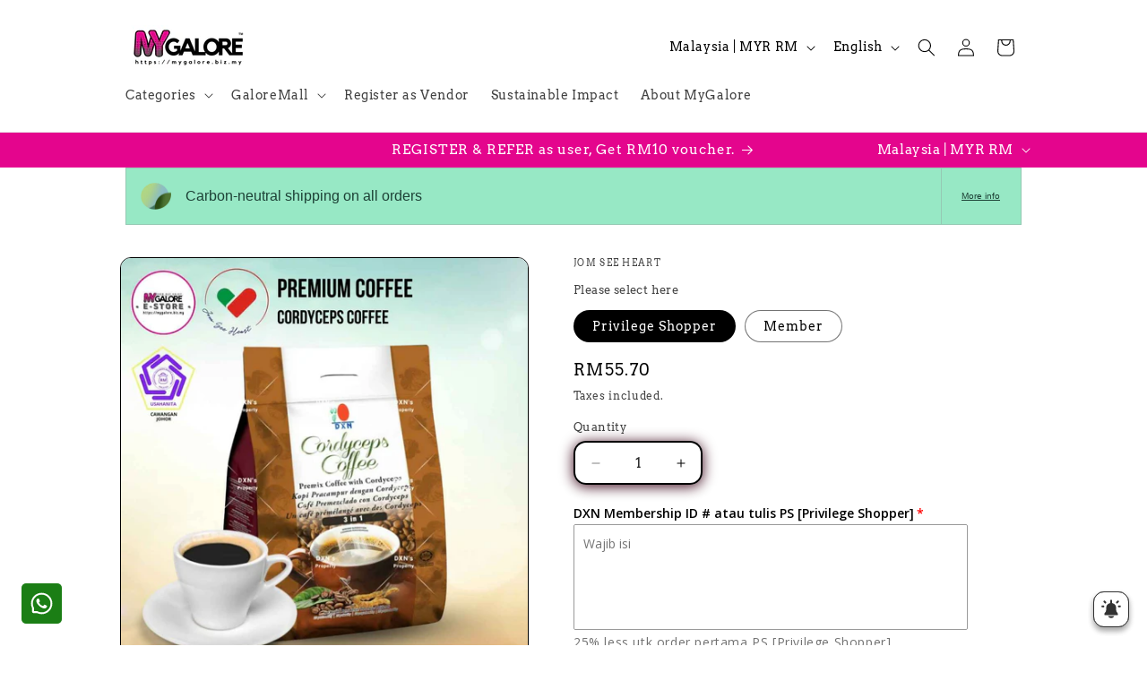

--- FILE ---
content_type: text/javascript; charset=utf-8
request_url: https://mygalore.biz.my/products/cordyceps-coffee-jom-see-heart-mygalore.js
body_size: 789
content:
{"id":7165283696729,"title":"Cordyceps Coffee","handle":"cordyceps-coffee-jom-see-heart-mygalore","description":"\u003cp\u003e\u003cspan style=\"color: #000000; font-style: normal; text-decoration: none;\" class=\"JsGRdQ\"\u003e\u003cspan style=\"color: #000000; font-style: normal; text-decoration: none;\" class=\"JsGRdQ white-space-prewrap\"\u003e\u003cspan style=\"color: #000000; font-weight: 400; font-style: normal; text-decoration: none;\" class=\"JsGRdQ\"\u003e\u003cspan style=\"color: #000000; font-style: normal; text-decoration: none;\" class=\"JsGRdQ\"\u003eDi formulasikan dari serbuk kopi dangan tambahan ekstrak cordyceps.Rasanya yang halus dan aroma yang unik dan menyegarkan\u003c\/span\u003e\u003c\/span\u003e\u003c\/span\u003e\u003c\/span\u003e\u003c\/p\u003e\n\u003cp style=\"color: #000000; font-family: 'YAE5fPSY9qM 0', _fb_, auto; --font-size: 18.6668px; --line-height: 1.4; text-transform: none; line-height: 26px;\" class=\"_04xlpA direction-ltr align-start para-style-body\"\u003e\u003cspan style=\"color: #000000; font-style: normal; text-decoration: none;\" class=\"JsGRdQ\"\u003eDi antara khasiat kopi ini\u003c\/span\u003e\u003cspan style=\"color: #000000; font-style: normal; text-decoration: none;\" class=\"JsGRdQ white-space-prewrap\"\u003e \u003c\/span\u003e\u003c\/p\u003e\n\u003cul\u003e\n\u003cli\u003e\u003cspan style=\"color: #000000; font-style: normal; text-decoration: none;\" class=\"JsGRdQ\"\u003emembantu mengatasi keletihan\u003c\/span\u003e\u003c\/li\u003e\n\u003cli\u003e\u003cspan style=\"color: #000000; font-style: normal; text-decoration: none;\" class=\"JsGRdQ\"\u003emengoptimumkan tahap tenaga\u003c\/span\u003e\u003c\/li\u003e\n\u003cli\u003e\u003cspan style=\"color: #000000; font-style: normal; text-decoration: none;\" class=\"JsGRdQ\"\u003emembantu lebih fokus dan waspada\u003c\/span\u003e\u003c\/li\u003e\n\u003cli\u003e\u003cspan style=\"color: #000000; font-style: normal; text-decoration: none;\" class=\"JsGRdQ\"\u003ememperbaiki kualiti hidup dan kesihatan badan secara keselutuhan. kampung maka kopi ini paling sesuai untuk anda\u003c\/span\u003e\u003c\/li\u003e\n\u003cli\u003e\n\u003cspan style=\"color: #000000; font-style: normal; text-decoration: none;\" class=\"JsGRdQ\"\u003eSgt sesuai untuk orang yang sibuk\u003c\/span\u003e \u003cspan style=\"color: #000000; font-style: normal; text-decoration: none;\" class=\"JsGRdQ\"\u003eorang yang bekerja malam\u003c\/span\u003e\n\u003c\/li\u003e\n\u003cli\u003e\u003cspan style=\"color: #000000; font-style: normal; text-decoration: none;\" class=\"JsGRdQ\"\u003epelajar yang perlu fokus\u003c\/span\u003e\u003c\/li\u003e\n\u003cli\u003e\u003cspan style=\"color: #000000; font-style: normal; text-decoration: none;\" class=\"JsGRdQ\"\u003esesiapa yang memerlukan tenaga yang tinggi dan fokus yang tinggi dalam kerja\u003c\/span\u003e\u003c\/li\u003e\n\u003c\/ul\u003e\n\u003cp style=\"color: #000000; font-family: 'YAE5fPSY9qM 0', _fb_, auto; --font-size: 18.6668px; --line-height: 1.4; text-transform: none; line-height: 26px;\" class=\"_04xlpA direction-ltr align-start para-style-body\"\u003e \u003c\/p\u003e","published_at":"2022-10-06T09:03:09+08:00","created_at":"2022-10-06T08:59:19+08:00","vendor":"Jom See Heart","type":"Coffee","tags":[],"price":3770,"price_min":3770,"price_max":5570,"available":true,"price_varies":true,"compare_at_price":null,"compare_at_price_min":0,"compare_at_price_max":0,"compare_at_price_varies":false,"variants":[{"id":40271143501913,"title":"Privilege Shopper","option1":"Privilege Shopper","option2":null,"option3":null,"sku":"","requires_shipping":true,"taxable":false,"featured_image":{"id":30455738007641,"product_id":7165283696729,"position":2,"created_at":"2022-10-22T13:01:28+08:00","updated_at":"2022-10-22T13:01:29+08:00","alt":"Cordyceps Coffee - MyGalore","width":1080,"height":1080,"src":"https:\/\/cdn.shopify.com\/s\/files\/1\/0558\/9834\/1465\/products\/24.jpg?v=1666414889","variant_ids":[40271143501913,40271143534681]},"available":true,"name":"Cordyceps Coffee - Privilege Shopper","public_title":"Privilege Shopper","options":["Privilege Shopper"],"price":5570,"weight":400,"compare_at_price":null,"inventory_management":null,"barcode":"","featured_media":{"alt":"Cordyceps Coffee - MyGalore","id":22999505174617,"position":2,"preview_image":{"aspect_ratio":1.0,"height":1080,"width":1080,"src":"https:\/\/cdn.shopify.com\/s\/files\/1\/0558\/9834\/1465\/products\/24.jpg?v=1666414889"}},"requires_selling_plan":false,"selling_plan_allocations":[]},{"id":40271143534681,"title":"Member","option1":"Member","option2":null,"option3":null,"sku":"","requires_shipping":true,"taxable":false,"featured_image":{"id":30455738007641,"product_id":7165283696729,"position":2,"created_at":"2022-10-22T13:01:28+08:00","updated_at":"2022-10-22T13:01:29+08:00","alt":"Cordyceps Coffee - MyGalore","width":1080,"height":1080,"src":"https:\/\/cdn.shopify.com\/s\/files\/1\/0558\/9834\/1465\/products\/24.jpg?v=1666414889","variant_ids":[40271143501913,40271143534681]},"available":true,"name":"Cordyceps Coffee - Member","public_title":"Member","options":["Member"],"price":3770,"weight":400,"compare_at_price":null,"inventory_management":null,"barcode":"","featured_media":{"alt":"Cordyceps Coffee - MyGalore","id":22999505174617,"position":2,"preview_image":{"aspect_ratio":1.0,"height":1080,"width":1080,"src":"https:\/\/cdn.shopify.com\/s\/files\/1\/0558\/9834\/1465\/products\/24.jpg?v=1666414889"}},"requires_selling_plan":false,"selling_plan_allocations":[]}],"images":["\/\/cdn.shopify.com\/s\/files\/1\/0558\/9834\/1465\/products\/23.jpg?v=1666414889","\/\/cdn.shopify.com\/s\/files\/1\/0558\/9834\/1465\/products\/24.jpg?v=1666414889"],"featured_image":"\/\/cdn.shopify.com\/s\/files\/1\/0558\/9834\/1465\/products\/23.jpg?v=1666414889","options":[{"name":"Please select here","position":1,"values":["Privilege Shopper","Member"]}],"url":"\/products\/cordyceps-coffee-jom-see-heart-mygalore","media":[{"alt":"Cordyceps Coffee - MyGalore","id":22999505141849,"position":1,"preview_image":{"aspect_ratio":1.0,"height":1080,"width":1080,"src":"https:\/\/cdn.shopify.com\/s\/files\/1\/0558\/9834\/1465\/products\/23.jpg?v=1666414889"},"aspect_ratio":1.0,"height":1080,"media_type":"image","src":"https:\/\/cdn.shopify.com\/s\/files\/1\/0558\/9834\/1465\/products\/23.jpg?v=1666414889","width":1080},{"alt":"Cordyceps Coffee - MyGalore","id":22999505174617,"position":2,"preview_image":{"aspect_ratio":1.0,"height":1080,"width":1080,"src":"https:\/\/cdn.shopify.com\/s\/files\/1\/0558\/9834\/1465\/products\/24.jpg?v=1666414889"},"aspect_ratio":1.0,"height":1080,"media_type":"image","src":"https:\/\/cdn.shopify.com\/s\/files\/1\/0558\/9834\/1465\/products\/24.jpg?v=1666414889","width":1080}],"requires_selling_plan":false,"selling_plan_groups":[]}

--- FILE ---
content_type: text/javascript; charset=utf-8
request_url: https://mygalore.biz.my/products/cordyceps-coffee-jom-see-heart-mygalore.js
body_size: 840
content:
{"id":7165283696729,"title":"Cordyceps Coffee","handle":"cordyceps-coffee-jom-see-heart-mygalore","description":"\u003cp\u003e\u003cspan style=\"color: #000000; font-style: normal; text-decoration: none;\" class=\"JsGRdQ\"\u003e\u003cspan style=\"color: #000000; font-style: normal; text-decoration: none;\" class=\"JsGRdQ white-space-prewrap\"\u003e\u003cspan style=\"color: #000000; font-weight: 400; font-style: normal; text-decoration: none;\" class=\"JsGRdQ\"\u003e\u003cspan style=\"color: #000000; font-style: normal; text-decoration: none;\" class=\"JsGRdQ\"\u003eDi formulasikan dari serbuk kopi dangan tambahan ekstrak cordyceps.Rasanya yang halus dan aroma yang unik dan menyegarkan\u003c\/span\u003e\u003c\/span\u003e\u003c\/span\u003e\u003c\/span\u003e\u003c\/p\u003e\n\u003cp style=\"color: #000000; font-family: 'YAE5fPSY9qM 0', _fb_, auto; --font-size: 18.6668px; --line-height: 1.4; text-transform: none; line-height: 26px;\" class=\"_04xlpA direction-ltr align-start para-style-body\"\u003e\u003cspan style=\"color: #000000; font-style: normal; text-decoration: none;\" class=\"JsGRdQ\"\u003eDi antara khasiat kopi ini\u003c\/span\u003e\u003cspan style=\"color: #000000; font-style: normal; text-decoration: none;\" class=\"JsGRdQ white-space-prewrap\"\u003e \u003c\/span\u003e\u003c\/p\u003e\n\u003cul\u003e\n\u003cli\u003e\u003cspan style=\"color: #000000; font-style: normal; text-decoration: none;\" class=\"JsGRdQ\"\u003emembantu mengatasi keletihan\u003c\/span\u003e\u003c\/li\u003e\n\u003cli\u003e\u003cspan style=\"color: #000000; font-style: normal; text-decoration: none;\" class=\"JsGRdQ\"\u003emengoptimumkan tahap tenaga\u003c\/span\u003e\u003c\/li\u003e\n\u003cli\u003e\u003cspan style=\"color: #000000; font-style: normal; text-decoration: none;\" class=\"JsGRdQ\"\u003emembantu lebih fokus dan waspada\u003c\/span\u003e\u003c\/li\u003e\n\u003cli\u003e\u003cspan style=\"color: #000000; font-style: normal; text-decoration: none;\" class=\"JsGRdQ\"\u003ememperbaiki kualiti hidup dan kesihatan badan secara keselutuhan. kampung maka kopi ini paling sesuai untuk anda\u003c\/span\u003e\u003c\/li\u003e\n\u003cli\u003e\n\u003cspan style=\"color: #000000; font-style: normal; text-decoration: none;\" class=\"JsGRdQ\"\u003eSgt sesuai untuk orang yang sibuk\u003c\/span\u003e \u003cspan style=\"color: #000000; font-style: normal; text-decoration: none;\" class=\"JsGRdQ\"\u003eorang yang bekerja malam\u003c\/span\u003e\n\u003c\/li\u003e\n\u003cli\u003e\u003cspan style=\"color: #000000; font-style: normal; text-decoration: none;\" class=\"JsGRdQ\"\u003epelajar yang perlu fokus\u003c\/span\u003e\u003c\/li\u003e\n\u003cli\u003e\u003cspan style=\"color: #000000; font-style: normal; text-decoration: none;\" class=\"JsGRdQ\"\u003esesiapa yang memerlukan tenaga yang tinggi dan fokus yang tinggi dalam kerja\u003c\/span\u003e\u003c\/li\u003e\n\u003c\/ul\u003e\n\u003cp style=\"color: #000000; font-family: 'YAE5fPSY9qM 0', _fb_, auto; --font-size: 18.6668px; --line-height: 1.4; text-transform: none; line-height: 26px;\" class=\"_04xlpA direction-ltr align-start para-style-body\"\u003e \u003c\/p\u003e","published_at":"2022-10-06T09:03:09+08:00","created_at":"2022-10-06T08:59:19+08:00","vendor":"Jom See Heart","type":"Coffee","tags":[],"price":3770,"price_min":3770,"price_max":5570,"available":true,"price_varies":true,"compare_at_price":null,"compare_at_price_min":0,"compare_at_price_max":0,"compare_at_price_varies":false,"variants":[{"id":40271143501913,"title":"Privilege Shopper","option1":"Privilege Shopper","option2":null,"option3":null,"sku":"","requires_shipping":true,"taxable":false,"featured_image":{"id":30455738007641,"product_id":7165283696729,"position":2,"created_at":"2022-10-22T13:01:28+08:00","updated_at":"2022-10-22T13:01:29+08:00","alt":"Cordyceps Coffee - MyGalore","width":1080,"height":1080,"src":"https:\/\/cdn.shopify.com\/s\/files\/1\/0558\/9834\/1465\/products\/24.jpg?v=1666414889","variant_ids":[40271143501913,40271143534681]},"available":true,"name":"Cordyceps Coffee - Privilege Shopper","public_title":"Privilege Shopper","options":["Privilege Shopper"],"price":5570,"weight":400,"compare_at_price":null,"inventory_management":null,"barcode":"","featured_media":{"alt":"Cordyceps Coffee - MyGalore","id":22999505174617,"position":2,"preview_image":{"aspect_ratio":1.0,"height":1080,"width":1080,"src":"https:\/\/cdn.shopify.com\/s\/files\/1\/0558\/9834\/1465\/products\/24.jpg?v=1666414889"}},"requires_selling_plan":false,"selling_plan_allocations":[]},{"id":40271143534681,"title":"Member","option1":"Member","option2":null,"option3":null,"sku":"","requires_shipping":true,"taxable":false,"featured_image":{"id":30455738007641,"product_id":7165283696729,"position":2,"created_at":"2022-10-22T13:01:28+08:00","updated_at":"2022-10-22T13:01:29+08:00","alt":"Cordyceps Coffee - MyGalore","width":1080,"height":1080,"src":"https:\/\/cdn.shopify.com\/s\/files\/1\/0558\/9834\/1465\/products\/24.jpg?v=1666414889","variant_ids":[40271143501913,40271143534681]},"available":true,"name":"Cordyceps Coffee - Member","public_title":"Member","options":["Member"],"price":3770,"weight":400,"compare_at_price":null,"inventory_management":null,"barcode":"","featured_media":{"alt":"Cordyceps Coffee - MyGalore","id":22999505174617,"position":2,"preview_image":{"aspect_ratio":1.0,"height":1080,"width":1080,"src":"https:\/\/cdn.shopify.com\/s\/files\/1\/0558\/9834\/1465\/products\/24.jpg?v=1666414889"}},"requires_selling_plan":false,"selling_plan_allocations":[]}],"images":["\/\/cdn.shopify.com\/s\/files\/1\/0558\/9834\/1465\/products\/23.jpg?v=1666414889","\/\/cdn.shopify.com\/s\/files\/1\/0558\/9834\/1465\/products\/24.jpg?v=1666414889"],"featured_image":"\/\/cdn.shopify.com\/s\/files\/1\/0558\/9834\/1465\/products\/23.jpg?v=1666414889","options":[{"name":"Please select here","position":1,"values":["Privilege Shopper","Member"]}],"url":"\/products\/cordyceps-coffee-jom-see-heart-mygalore","media":[{"alt":"Cordyceps Coffee - MyGalore","id":22999505141849,"position":1,"preview_image":{"aspect_ratio":1.0,"height":1080,"width":1080,"src":"https:\/\/cdn.shopify.com\/s\/files\/1\/0558\/9834\/1465\/products\/23.jpg?v=1666414889"},"aspect_ratio":1.0,"height":1080,"media_type":"image","src":"https:\/\/cdn.shopify.com\/s\/files\/1\/0558\/9834\/1465\/products\/23.jpg?v=1666414889","width":1080},{"alt":"Cordyceps Coffee - MyGalore","id":22999505174617,"position":2,"preview_image":{"aspect_ratio":1.0,"height":1080,"width":1080,"src":"https:\/\/cdn.shopify.com\/s\/files\/1\/0558\/9834\/1465\/products\/24.jpg?v=1666414889"},"aspect_ratio":1.0,"height":1080,"media_type":"image","src":"https:\/\/cdn.shopify.com\/s\/files\/1\/0558\/9834\/1465\/products\/24.jpg?v=1666414889","width":1080}],"requires_selling_plan":false,"selling_plan_groups":[]}

--- FILE ---
content_type: application/javascript; charset=utf-8
request_url: https://pwa.lightifyme.com/progressify/mygalores/main.js
body_size: 41090
content:
function _0x195a(n,t){return n-=423,_0x2a23()[n]}function _0x2a23(){var n=[";\n    }\n\n    .install-dialog .instruction-steps {\n      padding:10px 20px 0px;\n      display: none;\n      font-family: 'system-ui', '-apple-system', 'HelveticaNeue', 'BlinkMacSystemFont', sans-serif;\n    }\n\n    .install-dialog .instruction-steps.show {\n      display: block;\n      animation: slideDown 0.3s ease;\n      font-family: 'system-ui', '-apple-system', 'HelveticaNeue', 'BlinkMacSystemFont', sans-serif;\n    }\n\n    @keyframes slideDown {\n      from {\n        opacity: 0;\n        transform: translateY(-10px);\n      }\n      to {\n        opacity: 1;\n        transform: translateY(0);\n      }\n    }\n\n    .install-dialog .step {\n      display: flex;\n      align-items: center;\n      margin-bottom: 8px;\n      padding: 12px;\n      border-radius: 12px;\n    }\n\n    .install-dialog .step-icon {\n      width: 32px;\n      height: 32px;\n      border-radius: 8px;\n      display: flex;\n      align-items: center;\n      justify-content: center;\n      margin-right: 12px;\n      flex-shrink: 0;\n      \n    }\n\n    .install-dialog .step-icon svg {\n      width: 25px;\n      height: 25px;\n    }\n\n    .install-dialog .step-text {\n      font-size: 13px;\n      color: ","YPVhg","<ul>","JIFqO","&city=","eWQmP","YokBD","hHPwR","pwULf","https://pwa.lightifyme.com/progressify/mygalores/apple-splash-","showInstallModal","#fffefe","CUSTOM_IOS_GIF","vfMuh",'" width="26" height="26" viewBox="0 0 23.538 18.022"><path d="M2.79 18.022h17.958c1.834 0 2.79-.969 2.79-2.778V2.791C23.538.969 22.582 0 20.748 0H2.791C.956 0 0 .956 0 2.79v12.454c0 1.835.956 2.778 2.79 2.778zM.879 2.83C.878 1.55 1.55.88 2.816.88h17.906c1.228 0 1.938.671 1.938 1.95v12.067L16.756 9.47c-.517-.414-.995-.685-1.615-.685-.607 0-1.085.22-1.576.672L8.927 13.59l-1.938-1.796c-.426-.387-.853-.607-1.382-.607-.504 0-.879.207-1.305.594L.878 14.986zm6.46 6.356a2.39 2.39 0 002.377-2.39c0-1.304-1.072-2.39-2.377-2.39a2.401 2.401 0 00-2.39 2.39 2.393 2.393 0 002.39 2.39z"></path></svg>\n\n                </button>\n                <button class="btn btn-primary btn-primary-wide" style="display: flex; justify-content: space-between; background: ',";\n        transform: translateY(-1px);\n      }\n\n  \n      .full-content .description {\n        padding: 20px 20px;\n        font-size: 14px;\n        color: #000000;\n        line-height: 1.4;\n        background: ","SHOW_BUTTON_ON_PWA","TIMEOUT_TRIGGERS_ERROR","xIiyu","endsWith","setInterval","yZRkG","#Intent;scheme=https;end;","eWSsD","APP_INSTALLATION_REJECTED","right",";\n    }\n\n\n\n    .install-dialog .gallery-stage {\n      display: none;\n      padding: 20px;\n    }\n\n    .install-dialog .gallery-stage.show {\n      display: block;\n      animation: slideDown 0.3s ease;\n    }\n\n\n    .install-dialog .gallery-container {\n      position: relative;\n      overflow: hidden;\n    }\n\n    .install-dialog .gallery-scroll {\n      display: flex;\n      overflow-x: auto;\n      scroll-behavior: smooth;\n      -webkit-overflow-scrolling: touch;\n      scrollbar-width: none;\n      -ms-overflow-style: none;\n      gap: 15px;\n    }\n\n    .install-dialog .gallery-scroll::-webkit-scrollbar {\n      display: none;\n    }\n\n    .install-dialog .gallery-scroll img {\n      width: auto;\n      height: 300px;\n      object-fit: cover;\n      border-radius: 12px;\n      box-shadow: 0 4px 12px rgba(0, 0, 0, 0.1);\n      flex-shrink: 0;\n      transition: transform 0.2s ease;\n    }\n\n    .install-dialog .gallery-scroll img:hover {\n      transform: scale(1.02);\n    }\n\n\n\n    /* Mobile responsive */\n    @media (max-width: 480px) {\n      .install-dialog {\n        max-width: 100%;\n        border-radius: 10px 10px 0 0;\n        left: 0;\n        transform: translateY(100%);\n      }\n      \n      .install-dialog.show {\n        transform: translateY(0);\n      }\n      \n      .install-dialog .dialog-header {\n        padding: 16px;\n      }\n      \n      .install-dialog .app-icon {\n        width: 60px;\n        height: 60px;\n      }\n      \n      .install-dialog .app-name {\n        font-size: 18px;\n        font-family: 'system-ui', '-apple-system', 'HelveticaNeue', 'BlinkMacSystemFont', sans-serif;\n      }\n      \n      .install-dialog .btn {\n        font-size: 18px;\n        padding: 10px 16px;\n      }\n    }","bASoZ","ZZgTq","\n    .progressify-bottom-nav {\n            position: fixed;\n            bottom: 0;\n            left: 0;\n            width: 100%;\n            height: 65px;\n            background-color: #000000;\n            display: flex !important;\n            justify-content: space-around;\n            align-items: center;\n            box-shadow: 0 -2px 5px rgba(0, 0, 0, 0.2);\n            transition: transform 0.3s ease;\n            z-index: ","show-modal","gKnNE","NOTIFICATION_BAR","bfuEA","installed","INSTALL_NOW_BUTTON","tmFaF","askForSubscription","yfrmV","pwa_by_ampifyme","APP_INSTALLED","MgHvf","margin","Axmta","wdwLp","QfqRu","userAgent",'<g><path d="M460.656,132.911c-58.7-122.1-212.2-166.5-331.8-104.1c-9.4,5.2-13.5,16.6-8.3,27c5.2,9.4,16.6,13.5,27,8.3   c99.9-52,227.4-14.9,276.7,86.3c65.4,134.3-19,236.7-87.4,274.6c-93.1,51.7-211.2,17.4-267.6-70.7l69.3,14.5   c10.4,2.1,21.8-4.2,23.9-15.6c2.1-10.4-4.2-21.8-15.6-23.9l-122.8-25c-20.6-2-25,16.6-23.9,22.9l15.6,123.8   c1,10.4,9.4,17.7,19.8,17.7c12.8,0,20.8-12.5,19.8-23.9l-6-50.5c57.4,70.8,170.3,131.2,307.4,68.2   C414.856,432.511,548.256,314.811,460.656,132.911z"/></g></svg>',"installModalShown","overflow","WhaJU","3062580YubEbR","#323232","showGallery","eYguf","ZYSqU","catch","srzMF","tnZlD","</ul>","wraqn","backgroundColor","2227770UMXLhf","PUSH_NOTIFICATIONS_CUSTOM_DIALOG_SHOWN",".notification-subscription-dialog--footer--yes","ncelZ","kJRyD","SHOW_SUBSCRIPTION_DIALOG_AFTER","nZsvK","Xbogi","charCodeAt","byaeP","uKFaV","progressifyMeModal","wKufZ","qPiPa","yUBhY","VuhAW","tQhqE","CAvbe","xWWIF","aCAXE","VGUeD","stopPropagation","CkjiY","bottom","FdnMF","eIeGJ","ysREa","10000000000000","uteqz","#0078d4","Registration failed","ovNyC","activated","rVcis","sPDfB","&si=","lYens","FBJLh","getSubscription","MfBcs","iOeXU","QWnFb",'" width="26" height="26" viewBox="0 0 23.538 18.022"><path d="M2.79 18.022h17.958c1.834 0 2.79-.969 2.79-2.778V2.791C23.538.969 22.582 0 20.748 0H2.791C.956 0 0 .956 0 2.79v12.454c0 1.835.956 2.778 2.79 2.778zM.879 2.83C.878 1.55 1.55.88 2.816.88h17.906c1.228 0 1.938.671 1.938 1.95v12.067L16.756 9.47c-.517-.414-.995-.685-1.615-.685-.607 0-1.085.22-1.576.672L8.927 13.59l-1.938-1.796c-.426-.387-.853-.607-1.382-.607-.504 0-.879.207-1.305.594L.878 14.986zm6.46 6.356a2.39 2.39 0 002.377-2.39c0-1.304-1.072-2.39-2.377-2.39a2.401 2.401 0 00-2.39 2.39 2.393 2.393 0 002.39 2.39z"></path></svg>\n                </button>\n                <button class="btn btn-primary btn-primary-wide" style="display: flex; justify-content: space-between; background: ',"YLKhQ","zCAVM","BnEna","UeLzR",".notification-subscription-dialog--footer--no","</div><p>","subscribe","yGDAB","some",'<div id="progressifyme-mini-info-modal" class="progressifyme-container"> <div class="progressifyme-bottomPop progressifyme-arrow-down"> <span id="progressifyme-mini-info-close"> <svg xmlns="http://www.w3.org/2000/svg" style="fill: #000000;" class="svgColor" height="24px" viewBox="0 0 24 24" width="24px" fill="#000000"><path d="M0 0h24v24H0z" fill="none"/><path d="M19 6.41L17.59 5 12 10.59 6.41 5 5 6.41 10.59 12 5 17.59 6.41 19 12 13.41 17.59 19 19 17.59 13.41 12z"/></svg> </span> <div class="progressifyme-ios-model-text"> <div class="progessifyme-miniinfo-heading"> <h1>🌿 MyGalore, Always With You</h1> </div> <div class="progessifyme-miniinfo-description"> <p>Support Malaysian micropreneurs.Eco-commerce, fair &amp; borderless.Fast access, exclusive deals.</p> </div> <div class="progessifyme-miniinfo-defaultMessage"> <p class="install-miniinfo-bar-container-ios-default-msg" style="font-size:14px;">',"0 -2px 5px rgba(0, 0, 0, 0.2)","TVlvu","rVIOm","mWUSB","HaAnH","kFrjM","cSaLl","To install our app",'\n                        <path stroke="currentColor" stroke-linecap="round" stroke-linejoin="round" stroke-width="2" d="m15 19-7-7 7-7"/>\n                    ',"IfobM","translateY(-50%)","nkzzL","middle-right","oPwNu"," 📣 Hear first about sales and new launches","BpSTB","fnAny","qorQR","pYvrB",".touch-header","Ups, connection lost","qfLQh","scrollY","tCUbX","ELzYc","translateX(-50%) translateY(0)","954758HMkAgd","🚀 Faster Shopping","&t=","is_native","OJSMW",";\n        border-radius: 0 0 20px 20px;\n        overflow: hidden;\n      }\n  \n      /* Scroll indicators */\n      .full-content .scroll-indicator {\n        position: absolute;\n        top: 50%;\n        right: 10px;\n        transform: translateY(-50%);\n        background: rgba(0, 0, 0, 0.1);\n        border-radius: 10px;\n        width: 4px;\n        height: 40px;\n        opacity: 0;\n        transition: opacity 0.3s;\n      }\n  \n      .full-content:hover .scroll-indicator {\n        opacity: 1;\n      }\n  \n      .full-content .scroll-indicator::after {\n        content: '';\n        position: absolute;\n        top: 0;\n        left: 0;\n        right: 0;\n        bottom: 0;\n        background: linear-gradient(to bottom, #007AFF, #007AFF);\n        border-radius: 10px;\n        transform: scaleY(0.3);\n        transform-origin: top;\n      }\n  \n      .full-content .gallery_scroller {\n        overflow-x: auto;\n        scroll-behavior: smooth;\n        -webkit-overflow-scrolling: touch;\n        scrollbar-width: none;\n        -ms-overflow-style: none;\n        padding: 5px 0 20px;\n      }\n  \n      .full-content .gallery_scroller::-webkit-scrollbar {\n        display: none;\n      }\n  \n      .full-content .scroller_wrap {\n        display: flex;\n        gap: 20px;\n        padding: 0 20px;\n      }\n  \n      .full-content .gallery_scroller img {\n        width: auto;\n        max-height: 260px;\n        object-fit: cover;\n        flex-shrink: 0;\n        border-radius: 12px;\n        box-shadow: 0 4px 12px rgba(0, 0, 0, 0.1);\n        background: white;\n        transition: transform 0.2s ease, box-shadow 0.2s ease;\n      }\n  \n      .full-content .gallery_scroller img:hover {\n        transform: translateY(-2px);\n        box-shadow: 0 8px 20px rgba(0, 0, 0, 0.15);\n      }\n  \n      .full-content .btn {\n        position: absolute;\n        top: 50%;\n        transform: translateY(-50%);\n        width: 40px;\n        height: 40px;\n        background: ","iAlkh","nkQfJ","UjEel","APP_NAME","mouseout","ByWcg","false","refreshButton",'">\n         ',"event",'<path fill-rule="evenodd" d="M13 11.15V4a1 1 0 1 0-2 0v7.15L8.78 8.374a1 1 0 1 0-1.56 1.25l4 5a1 1 0 0 0 1.56 0l4-5a1 1 0 1 0-1.56-1.25L13 11.15Z" clip-rule="evenodd"/><path fill-rule="evenodd" d="M9.657 15.874 7.358 13H5a2 2 0 0 0-2 2v4a2 2 0 0 0 2 2h14a2 2 0 0 0 2-2v-4a2 2 0 0 0-2-2h-2.358l-2.3 2.874a3 3 0 0 1-4.685 0ZM17 16a1 1 0 1 0 0 2h.01a1 1 0 1 0 0-2H17Z" clip-rule="evenodd"/>',"kYKWO","BMNgW","NytdW","SoZpC","iconColor","; expires=","jmpFC","https://s3.amazonaws.com/pwa-cdn.ampifyme.com/mygalores/images/1755701993938/icon.png","rVSdQ","vNNqG","rNVJB",";\n       transform: translateY(-1px);\n     }\n\n     .install-dialog .btn-primary:active {\n       background: ","mhrBz","then","wqecR","[\\?&]","DXWYF","online","sowNX","hdnProgressifyMeCustomerId","ZwJXW","NFOZf","PUSH_NOTIFICATIONS","mini-info-image","lcAtp","https://","CUSTOM_ANDROID_GIF","true","class","pushNotificationsSubscribedWithAmpify","standalone","&postal=","MZexX","RfgSu","xueOc","BTN_BKG_COLOR","JQnzU","progressifyMeInstallNowButton","#0e0e0e","head","wtAUP",'</div>\n      </div>\n    </div>\n\n    <div class="welcome-text">\n      ',"fzvIe","lNanw","LDBJl","DJAYc","display","No browser detection","VELOV","yuBqG","ATBGL","hMbTF","sertW",'">\n                    ',"NpAWg","tCZeL","clientHeight","message","xivFE","<br>","SpqAZ","tfRyC","nEMCA","aXnbE","OaYFR","qZnsf","history","cookie","<li>","floating-btn","1968040PboUUh","actionButtons","error in retry registration","mHMvg","KEQCA","forEach","xFenj","CONFIG.PUSH_NOTIFICATIONS","div","NjCZf","centerButton","UTMPARAM_TRIGGERS_ERROR","json","hidden","ZfIPG","serviceWorker","0 4px 6px rgba(0, 0, 0, 0.2)","XeHqj","scroll-indicator","Bhphh","cRMBZ",'<div id="progressifyme-notification-bar-modal" class="progressifyme-notification-bar-modal progressifyme-notification-bar"><div class="progressifyme-notification-bar-content"><span id="progressifyme-notification-bar-text">Ups, connection lost</span><span id="progressifyme-notification-bar-close"><svg class="svgIcon" height="12px" width="12px" version="1.1" viewBox="0 0 16 16" x="0px" xmlns="http://www.w3.org/2000/svg" xmlns:xlink="http://www.w3.org/1999/xlink" xml:space="preserve" y="0px"><g fill="none" fill-rule="evenodd" stroke="none" stroke-width="1"><g transform="translate(-712.000000, -1096.000000)"><g stroke="#8D949E" stroke-linecap="round" stroke-linejoin="round" stroke-width="1.5" transform="translate(709.000000, 320.000000)"><path d="M5.833,778.833 L16.167,789.167"></path><path d="M16.167,778.833 L5.833,789.167"></path></g></g></g></svg></span></div></div>',"10%","ItdxD","rcmfp","APP_LAUNCHED","kurDI","JZvri","uydvr",'"/> <meta name="viewport" content="width=device-width, initial-scale=1"> ',"VufXO","progressify-active-text","GKvik","(display-mode: standalone)","IhkIs","xKnvR","EFrDo","RuCBo","lbrSM","eDdlY","RNcaM","yes","SHOW_PROMPT_AFTER","dFTwD","innerWidth","insiede show on pwa","BTN_ICON","utm_medium","\n                    </svg>\n                ","dLCZy","VIWZB","/a/progressify","vLOnS","fqgPC","hXvHo","\n                </svg>\n            ","</li>","MMZTg","uzPaz","setTime","timezone","caLTe","fontSize","VvFwB","show_after","createElement",'\n    </div>\n\n    <div class="gallery">\n      <div class="gallery_scroller">\n        <div class="scroller_wrap">\n          ',"hyAJd","AOhim","RSFeW","left","SHJjf","LBrnE","fTicM","transition","MVmNK","PWA","ZJrPR","bonrk","jDXtP",";\n       border: 1px solid ","fill","IIEHL","yhWxm","gHCgQ","CIxOx","zcquY","zzkOE","VWMMo","NAiOL","Ubhhd","JOSvv","sw-v2.js","wpwXD","width","hwsME","aaPLF","GJbpM","WwuRn","transform","sueHH","YmQbf","name","brightness","hBbem","JLmkG","GreHK","delete","cfPyE","\n    }\n\n    .extra-div{\n            height: 14px;\n            margin: 4px 0 12px;\n            position: relative;\n    }\n\n    .gif-div{\n            height: 40px;\n            margin: 10px;\n            position: relative;\n    }\n\n    .progressify-center-button {\n        width: 60px !important;\n        height: 60px;\n        border-radius: 60%;\n        background: #ffffff;\n        display: flex;\n        align-items: center;\n        justify-content: center;\n        border: 1px solid #000000;\n    }\n\n    .progressify-center-button .gif-div svg {\n        width: 40px;\n        height: 40px;\n    }\n\n    .progressify-active-text{\n        color: ","body","/a/progressify/","prxMm","UAYbE","DESCRIPTION","apZjs","sthFK","25px","textContent","YbLWd","DylNM","WPoZK","textAlign",'<div id="progressifyme-mini-info-modal" > \n    \n       <div class="install-dialog">\n    <button class="close-btn" onclick="closeDialog()"><svg viewBox="0 0 24 24" fill="',".install-dialog","AFTER_SWREGISTRATION_WITH_TIMEOUT_ERROR","pBLAY","baUFo","round","MUaZB","LpVaX","denied","uSlQG","smooth",";\n      color: ","EtZqo","browser","EkVvr","2574ThOYdq","LLoAQ","PjLWi","KJEaY","tBWQr","KVslP","toGMTString","36px","grwLG","HiSId","::after","QTTDj","5px","SERVICE_WORKER_ACTIVATED","share","utm_campaign",";\n     }\n\n    .install-dialog .btn-primary:hover {\n       background: ","SERVICE_WORKER_REGISTRATION_SUCCESSFUL_ERROR","scale(1)","progressify_me","CgxXa",".full-content","GnIeC","PWA by ampifyme","safari","show","jGFLB",";\n    }\n\n    .progressify-bottom-nav.hidden {\n                                transform: translateY(100%);\n                                }\n\n    .progressify-bottom-nav a {\n        text-decoration: none;\n        color: #ffffff;\n        text-align: center;\n        flex: 0;\n        transition: opacity 0.3s ease;\n    }\n\n    .progressify-bottom-nav a.active {\n        opacity: 1;\n    }\n\n    .progressify-bottom-nav a img {\n        width: 24px;\n        height: 24px;\n        margin-bottom: 5px;\n        transition: transform 0.3s ease;\n    }\n\n    .progressify-bottom-nav a .text {\n        font-size: 13px;\n        transition: color 0.3s ease;\n        font-weight: 500;\n        white-space: nowrap !important;\n        font-family: system-ui, emoji;\n    }\n\n    .progressify-bottom-nav a:hover img {\n        transform: scale(1.2);\n    }\n\n\n    .nav-link-active svg {\n        fill: #000000;\n        stroke: ","Redirecting to native browser","removeSubscription","default","RNvAE","query_param","&browser=","AFTER_PERMSSION_ACCEPTED_ERROR","pushManager","izaMT","outcome","eBWcG","KgFEh","items","BHYpX","OhhgO","HsKgp","45%","installable_icon","IGXWh","min","SlxIp","fontFamily","XMCkv","flexDirection","DYdaT","SERVICE_WORKER_REGISTRATION_FAILED","pJmIH","dmHWG","dMMrq","enhanced-info-bar","pafAB","GCjjs","browserDetection","style","SIoph","tnguL","FtBNP","oRfjU","progressify-me","flex","INSTALL_INSTRUCTIONS","block","searchParams","MJFvm","pwa-by-ampifyme","sBGlx",";\n        transform: translateY(-50%) scale(1.1);\n      }\n  \n      .full-content .btn.prev {\n        left: 10px;\n        box-shadow:  0 4px 12px rgba(0, 0, 0, 0.1);\n      }\n  \n      .full-content .btn.next {\n        right: 10px;\n        box-shadow: 0 4px 12px rgba(0, 0, 0, 0.1);\n      }\n  \n      .full-content .btn svg {\n        width: 20px;\n        height: 20px;\n        fill: #666;\n      }\n  \n      .full-content .btn.next svg {\n        transform: rotate(180deg);\n      }\n  \n      /* Mobile specific styles */\n      @media (max-width: 480px) {\n        .full-content .install-dialog {\n          max-width: 100%;\n          border-radius: 16px 16px 0 0;\n        }\n        \n        .full-content .body-header {\n          padding: 10px 16px 14px;\n        }\n        \n        .full-content .icon {\n          width: 50px;\n          height: 50px;\n        }\n        \n        .full-content .name {\n          font-size: 16px;\n        }\n        \n        .full-content .install-button {\n          padding: 10px 20px;\n          font-size: 14px;\n        }\n      }\n  \n      /* Animation for gallery */\n      .full-content .gallery_scroller {\n        position: relative;\n      }\n  \n      .full-content .gallery_scroller::before {\n        content: '';\n        position: absolute;\n        top: 0;\n        left: 0;\n        right: 0;\n        bottom: 0;\n        background: linear-gradient(90deg, transparent 0%, rgba(255,255,255,0.1) 50%, transparent 100%);\n        pointer-events: none;\n        z-index: 1;\n    }","connectivityStatus","isSubscriberLocationInformationSaved","JnbQV","search","medium","iYnOD",";\n       color: ","peXat","Tstaw","indexOf","MACcJ","IndUq","PVIBm","onLine","&utm=","BGTJT","DELETE","LOGFw","shareable-link-button","UTM_PAGE_VIEWED",";\n        color: #ffffff;\n        border: none;\n        border-radius: 20px;\n        padding: 12px 24px;\n        font-size: 16px;\n        font-weight: 600;\n        cursor: pointer;\n        display: flex;\n        align-items: center;\n        gap: 8px;\n        transition: all 0.2s;\n      }\n  \n      .full-content .install-button:hover {\n        background: ","chrome","LABEL","length","url","translateX(-50%) translateY(calc(100% - ","xDbaE","/api/notifications/abandoned-cart-subscribers","getDate","Gfynq","YwyCE","advanced-info-bar","kVCFi","wgMVf","PWA_V2","KSMJG","&ip=","Didmp","brgwG","0px 0px 0px 0px","DOMContentLoaded","YGtBj","Kewkb","vDdmS","iconSrc","cYsUy","toString","TqGIw","YuKci","#progressifyMeModal.progressifyme-modal{display:none;position:fixed;z-index:2147483649 !important;left:0;top:0;width:100%;height:100%;overflow:auto;background-color:#000;background-color:rgba(0,0,0,.85);-webkit-animation-name:progressifymeFadeIn;-webkit-animation-duration:.4s;animation-name:progressifymeFadeIn;animation-duration:.4s}#progressifyMeModal #progressifyme-modal-content #progressifyMeTitle{color:#fff;text-align:left;font-weight:600;margin-bottom:8px;}#progressifyMeModal #progressifyme-modal-content{transform:translate(-50%,-50%);left:50%;position:fixed;color:#fff;padding:0 2em;width:100%;top:50%;-webkit-animation-name:progressifymeSlideIn;-webkit-animation-duration:.4s;animation-name:progressifymeSlideIn;animation-duration:.4s}#progressifyMeModal .progressifyme-close{color:#fff;position:absolute;right:0;top:0;margin:20px;font-size:28px;font-weight:700;cursor:pointer;z-index: 2147483647;}#progressifyMeModal p{color:#fff}@-webkit-keyframes progressifymeSlideIn{from{top:-300px;opacity:0}to{top:50%;opacity:1}}@keyframes progressifymeSlideIn{from{top:-300px;opacity:0}to{top:50% opacity: 1}}@-webkit-keyframes progressifymeFadeIn{from{opacity:0}to{opacity:1}}@keyframes progressifymeFadeIn{from{opacity:0}to{opacity:1}}#progressifyMeInstallNowButtonWrapper{text-align: left;}#progressifyMeInstallNowButton{display: none;cursor: pointer;}ul { list-style: none; margin-left: 0; padding-left: 0; }li { padding-left: 25px;background:url(https://s3.amazonaws.com/pwa-cdn.ampifyme.com/ap-images/arrow.png) no-repeat 2% }li:before { padding-right: 5px; font-weight:500 }.custom-button { display: inline-block !important; padding: 10px 60px; text-align: center; text-decoration: none; cursor: pointer;min-width: 130px !important;margin-top: 14px; }","FYdfH","YFGio","lRPOw","giAfD","SBTdQ","SHOW_PUSH_PERMISSION_DIALOG_ONLY_ON_HOME_PAGE","&region=","BENEFITS_MODAL_CLOSED","evjHo","hxgnK","imagesInput","boxShadow","vVGnv","isCenter","WMORH","aySSt","MyGalore™️","xxVUC","dgBhG","bold","prompt","ICON","permission","WtHSq","isArray","YJzTo","fhGgl","100px","CUSTOM_CSS","MngLw","30%","INSTALL_PROMPT_SHOWN","err gtag","Sharing failed:","trackCustom","ANDROID",'<img style="height:15px;width:15px;margin-bottom:-2px;"\n                        src="https://s3.us-east-1.amazonaws.com/dev-pwa-cdn.ampifyme.com/menu_icon.svg">',"zTtoQ",'\n                    <svg xmlns="http://www.w3.org/2000/svg" viewBox="0 0 24 24" width="32" height="32" fill="',"append","map","NwgiM","WvByv","rWzjY","pqFiI",'" ><g><path d="m23.40492,1.60784c-1.32504,-1.32504 -3.19052,-1.56912 -5.59644,-1.56912l-10.65243,0c-2.33622,0 -4.2017,0.24408 -5.5267,1.56912c-1.32504,1.34243 -1.56911,3.17306 -1.56911,5.50924l0,10.5827c0,2.40596 0.22665,4.254 1.55165,5.57902c1.34246,1.32501 3.19052,1.5691 5.59647,1.5691l10.60013,0c2.40592,0 4.2714,-0.24408 5.59644,-1.5691c1.325,-1.34245 1.55166,-3.17306 1.55166,-5.57902l0,-10.51293c0,-2.40596 -0.22666,-4.25401 -1.55166,-5.57901zm-0.38355,5.21289l0,11.24518c0,1.51681 -0.20924,2.94643 -1.02865,3.78327c-0.83683,0.83685 -2.30134,1.0635 -3.81815,1.0635l-11.33234,0c-1.51681,0 -2.96386,-0.22665 -3.80073,-1.0635c-0.83683,-0.83684 -1.04607,-2.26646 -1.04607,-3.78327l0,-11.19288c0,-1.5517 0.20924,-3.01617 1.02865,-3.85304c0.83687,-0.83683 2.31876,-1.04607 3.87042,-1.04607l11.28007,0c1.51681,0 2.98132,0.22666 3.81815,1.06353c0.81941,0.81941 1.02865,2.26645 1.02865,3.78327zm-10.53039,12.08205c0.64506,0 1.02861,-0.43586 1.02861,-1.13326l0,-4.34117l4.53294,0c0.66252,0 1.13326,-0.36613 1.13326,-0.99376c0,-0.64506 -0.43586,-1.02861 -1.13326,-1.02861l-4.53294,0l0,-4.53294c0,-0.6974 -0.38355,-1.13326 -1.02861,-1.13326c-0.62763,0 -0.99376,0.45332 -0.99376,1.13326l0,4.53294l-4.51552,0c-0.69737,0 -1.15069,0.38355 -1.15069,1.02861c0,0.62763 0.48817,0.99376 1.15069,0.99376l4.51552,0l0,4.34117c0,0.66252 0.36613,1.13326 0.99376,1.13326z"></path></g></svg>\n                </button>\n            ',"60px","NPZkw","toLowerCase","AFTER_SWREGISTRATION_ERROR","zgtgl","fajgG","gEIKk","modalShownDate","back","DRoCe","NotAllowedError","hlxuK","DOtuA","load",";\n        font-size: 14px;\n        transition: color 0.3s ease;\n        font-weight: 500;\n        white-space: nowrap !important;\n        font-family: system-ui, emoji;\n    }\n","xDtXF","</p>","RrHbk","bBQgV","FkCBa","tjOpT","cyCoz","#374fc6","Install our app : Tap $/upload/$ icon, scroll down and then [+] Add to Home Screen","iPDFJ","LBcKB","progressifyme-close",'">\n      </div>\n      <div class="about">\n        <div class="name">\n          <label>',"aBoxy","%))","gcprx","ZKneK","UQZpN","eaaaK","npIGl","hxCDj","atDhC","siCfZ","screen","SEND_MINI_INFO_BAR_ERROR","undefined","HrcKh","YmUIw","ooPgd","floor","rHifv","newSubscriberId","CPctU",'<svg style="margin-right:4px;fill:',"CWYSi","jOfaa","aria-label","TDlkH","axAXn","Error message ","CXFov","UVEqg","SHOW_NOTIFICATION_BAR",'<meta name="mobile-web-app-capable" content="yes"><meta name="apple-mobile-web-app-title" content="',"querySelector",".install-dialog {\n      background: #dbdae0;\n      border-radius: 10px 10px 0 0;\n      width: 100%;\n      max-width: 400px;\n      position: fixed;\n      bottom: 0;\n      left: 50%;\n      transform: translateX(-50%) translateY(100%);\n      overflow: hidden;\n      transition: transform 0.4s cubic-bezier(0.4, 0, 0, 1);\n      z-index: 1000;\n    }\n\n    .install-dialog.show {\n      transform: translateX(-50%) translateY(0);\n    }\n\n    .install-dialog .dialog-header {\n      display: flex;\n      align-items: center;\n      padding: 20px;\n      border-bottom: 1px solid ","BjTtw","</p> </div> </div> </div> </div>","YOZJJ","type","utm_param","innerText",'</p>            </div>        </div>        <div class="notification-subscription-dialog--footer">            <div>                <button class="notification-subscription-dialog--footer--no" style="background-color:#e9e9e9; color:#575555;" type="button">',"meta[name='theme-color']","AdkVD","shop","rhSVf","uUGce","/api/notifications/subscription","value","bUyUW","position",";\n        border-radius: 20px 20px 0 0;\n        box-shadow: 0 -10px 30px rgba(0, 0, 0, 0.3);\n        width: 100%;\n        max-width: 400px;\n        position: fixed;\n        bottom: 85px;\n        left: 50%;\n        transform: translateX(-50%) translateY(100%);\n        transition: all 0.4s cubic-bezier(0.4, 0, 0, 1);\n        z-index: 1000;\n      }\n  \n      .install-dialog.expanded {\n        transform: translateX(-50%) translateY(0);\n        bottom: 0;\n      }\n  \n      .full-content {\n        background: ","cw-[21px] h-[21px] text-gray-800 dark:text-white","20px","yeJLU","QIlly","50000","splice","ggBAK","SaCOL","scaleY(","CUSTOM","fIdah","setAttribute","SHOW_ONLY_ON_PWA","PUSH_NOTIFICATIONS_CUSTOM_DIALOG_REJECTED","matches","POST","mygalores","Mycrf",';" onclick="showInstructions()">\n                <span>\n                    Add to Home Screen\n                </span>\n                <svg id="pwa-add" width="25" height="25" fill="',"DIQkP","hideGallery","BENEFITS","Giygp","qBLbY","#fff","svZVa","galleryStage","accepted","setItem","vzNUS","qNLNZ","progressifyme-mini-info-modal",'\n                   <image\n                     href="',"bIdoK","RsDHQ","peELe",";color:#fff}","intent://","SKUmd",".progressify-bottom-nav","touchmove","KSxoa","scale(1.1)","ycHHt","llqog","0 2px 5px rgba(0,0,0,0.2)","match","trim","hue","cYRzy",";\n       outline: none;\n     }\n\n    .install-dialog .btn-secondary {\n      background: ","; border: 1px solid ","qdgrX","MINI_INFO","vkpPv","OjhcZ","Error after registration","bottom-left","gAoin","locationInformation",";\n      }\n  \n      .full-content .install-button {\n        background: ","PUSHOWL_ENABLED","oeqQj","IUdWa","OQoOO","bSIBJ","DkAso","clmGP","region","pwaAmpifyMeBackButton",".progressifyme-container { width: 100%; height: 100vh; /* border: 1px solid black; */ display: flex; justify-content: center; text-align : left } .progressifyme-bottomPop { width: 100%; /* margin-bottom: 16px; */ background-color: #ffffff; /* display: inline-flex; align-items: center; justify-content: center; */ position: fixed; bottom: 0px; padding: 14px; font-size: 14px; z-index: 100000000000; } .progressifyme-msg { padding-left: 10px; line-height: 120%; color: #111; } .progressifyme-fullWidth { width: 100%; display: flex; padding-bottom: 15px; justify-content: center; } .progressifyme-arrowDown { width: 0; height: 0; border-left: 20px solid transparent; border-right: 20px solid transparent; border-top: 20px solid #ddd; position: fixed; bottom: 20px; z-index: 999; } #progressifyme-mini-info-close { font-weight: bolder; float: right; cursor: pointer; padding: 3px;width: 25px; height: 25px; border: 2px solid #000000; border-radius: 50%; display: flex; justify-content: center; align-items: center; align-self: flex-end;z-index : 5000000000} .progessifyme-miniinfo-heading h1{ color : #000000 ; margin-bottom : 0px; margin-top:22px; font-size: 23px; padding: 0 20px; font-family: sans-serif; font-weight: 600} .progessifyme-miniinfo-description p{ color : #000000 ; margin-top : 12px; font-size : 14px; line-height : 1.4; letter-spacing : 0.2px; padding: 0 20px; font-family: sans-serif} .progessifyme-miniinfo-defaultMessage p{ color : #000000; font-size: 14px; letter-spacing: 0.2px; line-height: 1.4; margin-top: 1.3em; padding: 0 20px; font-family: sans-serif}; .svgIcon { fill : #000000;  }","kmlRm",";\n    }\n    .nav-link-active .text {\n        color: ","PeJCp","platform","jpmrX","[Progressify] Error tracking PWA launch:","kOPlm",'<div class="notification-subscription-dialog notification-subscription-dialog--desktop">    <div class="notification-subscription-dialog--backdrop"></div>    <div class="notification-subscription-dialog--wrapper">        <div class="notification-subscription-dialog--content">            <div class="notification-subscription-dialog--content--image">                <img src="',"subscription","Yjfva","kBClh","statechange","ErKUM","oTTnj","xJynU","BKjtIZHCHIGtU_jOvqFIvc24c8ejCXHLQrxX9u-qcST5_8DE6lO3TD-nvuQlOdnt636Hh7gRuUBGzakDLNmM3lM","none","ZNYsE","CbXCk","xzoFR","uRmCq","FfciC","BlhjK","wydOx","iconsrc","bkHXT","&c=","COLOR","/api/store-sw-events","hideInstructions","MjiaN","nHVSO","REQnK","ktAxz","JPoRg","cartItemsAvailable",";\n    }\n\n    .install-dialog .btn-secondary:hover {\n      background: ","BENEFITS_MODAL_OPENED","mCIJA","cLoVd",'<div id="progressifyme-mini-info-modal" class="progressifyme-mini-info-modal progressifyme-mini-info"> <div class="progressifyme-mini-info-content"><span> <img id="mini-info-image"/> <span id="progressifyme-infobar-text"> Install our app </span> </span><span id="progressifyme-mini-info-close"> <svg xmlns="http://www.w3.org/2000/svg" style="fill: #000000" class=" svgColor" height="20px" viewBox="0 0 24 24" width="20px" fill="#000000"> <path d="M0 0h24v24H0z" fill="none" /> <path d="M19 6.41L17.59 5 12 10.59 6.41 5 5 6.41 10.59 12 5 17.59 6.41 19 12 13.41 17.59 19 19 17.59 13.41 12z" /> </svg> </span></div> </div>',"IOS","bgBHk","exec","Center","BUeiE","keLXU","progressifyMeBody","ZvJmx","firefox","upfHr","active","unsubscribe","borderRadius","tSPbg","spcTh","VcnVF","FIOSb",".btn.next","zyTcK","marginTop","1.0.9","TQnkb","YzOEj","9999","TITLE","zIndex","installing","&loc=","RHXyO","uKVtP","1970-01-01T00:00:00Z","jQfQK","middle-bottom",'<div id="installGif" style="text-align: center;"><img src="',"Install Now","Hey, welcome back online","icHBP","GTYdH","inline","PWA By AmpifyMe: Init Push Notifications : ","NOTIFICATION_BAR_TIMER_TIME","GiuRx",' draggable="false"',"cid","progressifyme-mini-info-close","EdWGc","UDgNJ",";\n      font-weight: 600;\n      font-family: 'system-ui', '-apple-system', 'HelveticaNeue', 'BlinkMacSystemFont', sans-serif;\n    }\n\n    .install-dialog .action-buttons {\n      padding: 10px 20px 10px;\n      display: flex;\n      gap: 12px;\n    }\n\n\n    .install-dialog .btn {\n      flex: 1;\n      padding: 12px 20px;\n      border: none;\n      border-radius: 6px;\n      font-size: 16px;\n      cursor: pointer;\n      transition: all 0.2s;\n      display: flex;\n      align-items: center;\n      justify-content: center;\n      gap: 8px;\n    }\n\n    .install-dialog .btn-gallery {\n      flex: 0 0 15% !important;\n      min-width: 60px;\n    }\n\n    .install-dialog .btn-primary-wide {\n      flex: 0 0 80% !important;\n    }\n\n     .install-dialog .btn-primary {\n       background: ","uFcyc","gif-div","gZqtF","insiede show on website","alignItems","location","RXTOK","repeat","dLaWY","VSLgI","Arial, sans-serif","pushNotificationsDialogShownDate","</ul><p>","IPVII","gKfUc","oMzPz","setDate","ZebQL",'<svg style="fill:',"&p=","bACAI","BTN_POSITION","loc","10px","clientX","DrEbC","pwa_app",".body-header","removeEventListener","localStorage","includes","application/json","utaWC","?s=","error","SuoOy",";\n     }\n\n     .install-dialog .btn-primary:focus {\n       background: ","kupHE","smCXQ","DAtaV","text","add",';">\n            <svg id="pwa-add" width="25" height="25" fill="currentColor" ><g><path d="m23.40492,1.60784c-1.32504,-1.32504 -3.19052,-1.56912 -5.59644,-1.56912l-10.65243,0c-2.33622,0 -4.2017,0.24408 -5.5267,1.56912c-1.32504,1.34243 -1.56911,3.17306 -1.56911,5.50924l0,10.5827c0,2.40596 0.22665,4.254 1.55165,5.57902c1.34246,1.32501 3.19052,1.5691 5.59647,1.5691l10.60013,0c2.40592,0 4.2714,-0.24408 5.59644,-1.5691c1.325,-1.34245 1.55166,-3.17306 1.55166,-5.57902l0,-10.51293c0,-2.40596 -0.22666,-4.25401 -1.55166,-5.57901zm-0.38355,5.21289l0,11.24518c0,1.51681 -0.20924,2.94643 -1.02865,3.78327c-0.83683,0.83685 -2.30134,1.0635 -3.81815,1.0635l-11.33234,0c-1.51681,0 -2.96386,-0.22665 -3.80073,-1.0635c-0.83683,-0.83684 -1.04607,-2.26646 -1.04607,-3.78327l0,-11.19288c0,-1.5517 0.20924,-3.01617 1.02865,-3.85304c0.83687,-0.83683 2.31876,-1.04607 3.87042,-1.04607l11.28007,0c1.51681,0 2.98132,0.22666 3.81815,1.06353c0.81941,0.81941 1.02865,2.26645 1.02865,3.78327zm-10.53039,12.08205c0.64506,0 1.02861,-0.43586 1.02861,-1.13326l0,-4.34117l4.53294,0c0.66252,0 1.13326,-0.36613 1.13326,-0.99376c0,-0.64506 -0.43586,-1.02861 -1.13326,-1.02861l-4.53294,0l0,-4.53294c0,-0.6974 -0.38355,-1.13326 -1.02861,-1.13326c-0.62763,0 -0.99376,0.45332 -0.99376,1.13326l0,4.53294l-4.51552,0c-0.69737,0 -1.15069,0.38355 -1.15069,1.02861c0,0.62763 0.48817,0.99376 1.15069,0.99376l4.51552,0l0,4.34117c0,0.66252 0.36613,1.13326 0.99376,1.13326z"></path></g></svg>\n        </div>\n        <div class="step-text">3) Scroll down to "Add to Home Screen"</div>\n      </div>\n    </div>\n\n     <div class="gallery-stage" id="galleryStage">\n       <div class="gallery-container">\n         <div class="gallery-scroll">\n           ',"IgbXw","gpXuz","cartLength","changedTouches","atob","http://www.w3.org/2000/svg","rhkQG","LprBk","znMDh","UipVX","xmmLp","progressify-bottom-nav","TbElp","qeIYs","getElementsByClassName","YWrnq","city","MqnZG","qALbU","MQXfS","instructionSteps","removeChild","tWcUE","TgYyG","Error parsing images:","TRIGGERS","ZNIHM","SBpWh","NO_BUTTON_LABEL","Exception","textarea","svg","bordered",'\n        </div>\n      </div>\n      <span class="btn prev">\n        <svg id="arrow-left" viewBox="0 0 96 96">\n          <path d="M39.3756,48.0022l30.47-25.39a6.0035,6.0035,0,0,0-7.6878-9.223L26.1563,43.3906a6.0092,6.0092,0,0,0,0,9.2231L62.1578,82.615a6.0035,6.0035,0,0,0,7.6878-9.2231Z" fill="currentColor" fill-rule="evenodd"></path>\n        </svg>\n      </span>\n      <span class="btn next">\n        <svg height="15" width="15">\n          <use href="#arrow-left"></use>\n        </svg>\n      </span>\n      </div>\n    </div>\n    </div>  </div>',"ZcVkc",'<link rel="apple-touch-startup-image" media="(orientation: portrait)" href="data:image/png;base64,',"zYWBx","Link","WlZNj","BEIsB","GTghG","null","hmDnc","shop_id","GPBWc","JGLku","touches","pushNotificationsDialogShown","Line","&subscriber_id=","aPiMc","dqWfz",'\n                <button class="btn btn-secondary btn-gallery" onclick="showGallery()">\n                        <svg id="pwa-gallery" fill="',"classList","eUlUo","Never miss a sale 🛍️","FgaRN","lEBMo","0 0 24 24","Allow","gap","XsGav","uRvCc","PgQyT","UvDyF","Jalvq","appendChild","install-modal","VAPID_PUBLIC_KEY","label",'<div id="progressifyme-mini-info-modal" class="progressifyme-container"> <div class="progressifyme-bottomPop progressifyme-arrow-down"> <div id="plusIcon-desc-wrapper"> <div style=" padding-left : 0px; display: flex; justify-content : center; width: 30px; background-color: gray;color: #fff;font-size: 17px;"><span>+</span></div> <span class="progressifyme-msg">',"isAndroid","YES_BUTTON_LABEL","SQkrU","Jazed","LWDjd","osdyT",'</button>                <button class="notification-subscription-dialog--footer--yes" type="button">',"hzxWB","bCVGL","Culrs","fNTYj","abs","XivdI","hjrNQ","utLcd","showStaticSubscriptionButton","getElementById","onclick","#000000","McfMC","title",'<div id="progressifyme-mini-info-modal" >  <div class="install-dialog chrome mobile available gallery">\n    \x3c!-- Full popup content - slides up from bottom --\x3e\n    <div class="full-content">\n      <div class="touch-header" id="touch-header"></div>\n      \n      <div class="body-header">\n      <div class="icon">\n        <img alt="icon" height="50" width="50" class="icon-image" src="',"JQToM","cBhIm","Ktthf","cfWtc","nlUwP","warn","KJaxI","CGdBh","eNYxY","fZiab","cmeVR",'\n         </div>\n       </div>\n     </div>\n\n\n    <div class="action-buttons" id="actionButtons">\n      <button class="btn btn-secondary btn-gallery" onclick="showGallery()">\n        <svg id="pwa-gallery" fill="',"direct","lWIrC","isPwaInstalled","pmSRN","YFXID","touchend","eyPRQ","NOTIFICATION_BAR_CLOSING_BUTTON","color","FGlKx","xzJxa","MgMXv",";\n      font-family: 'system-ui', '-apple-system', 'HelveticaNeue', 'BlinkMacSystemFont', sans-serif;\n    }\n\n    .install-dialog .app-description {\n      font-size: 12px;\n      color: #000000;\n      padding: 5px 25px 5px 0px;\n      line-height: 15px;\n      font-family: 'system-ui', '-apple-system', 'HelveticaNeue', 'BlinkMacSystemFont', sans-serif;\n    }\n\n    .install-dialog .welcome-text {\n      padding: 15px;\n      font-size: 15px;\n      color: #000000;\n      line-height: 16px;\n      font-family: 'system-ui', '-apple-system', 'HelveticaNeue', 'BlinkMacSystemFont', sans-serif;\n      border-bottom : 1px solid ",'<img style="height:15px;width:15px;margin-bottom:-2px;"\n                        src="https://s3.amazonaws.com/dev-pwa-cdn.ampifyme.com/Logout+icon+blue.svg">',"touchstart","ApCPM",'"null"',"GchPv","ANALYTICS_EVENT","NOTIFICATION_BAR_OFFLINE_TEXT","ugSdh","cursor","rMmrS","qNQoz","scroll","Iidry","Qtnhi","#da329f","pathname","device","FBAV","WPBOb","RTdny","PWA By AmpifyMe: Init Push Notifications","xDLtd","krVRT","aFRIv","VEjSR","BRzir","#ffffff","THEME_COLOR","PMgOO","LsATS","SEND_NEW_EVENT_ERROR","PushManager","byBLL","OzrrC","Kloch","keys","yqnLj","XJeCZ","nCsIf","TZsfc","lcoWe",".btn.prev","qSUPJ","FETIl","sOAdE","dcjAY","gQQjO","center",'<img src="',"service worker registration successful","backButton","SHOW_MINIINFO_BAR","EXZQU","RHNCY","QNVjI","MddRu","yGsIW","hFTyU","pow","justifyContent","column","getTime","stringify","mini-info-bar","XQjQy","; color: ","rYPOL","AVSNt","Notification","Instagram","WZtkn","eQYxy","IlnzS","rxnOj","saveSubscriberOnServer",".progressifyme-mini-info-modal { display: none; overflow: hidden; background-color: #fffefe; -webkit-box-shadow: 0px -2px 5px 0px rgba(0, 0, 0, 0.2); -moz-box-shadow: 0px -2px 5px 0px rgba(0, 0, 0, 0.2); box-shadow: 0px -2px 5px 0px rgba(0, 0, 0, 0.2); } .progressifyme-mini-info-modal.progressifyme-mini-info { z-index: 2147483649 !important; height: 50px; position: fixed; bottom: 0; left: 0; right: 0 } .progressifyme-mini-info-content { padding: 10px 15px } .progressifyme-mini-info #mini-info-image { height: 30px; width: 30px; border-radius: 50%; float: left } #progressifyme-mini-info-close { color: #000; float: right; cursor: pointer; margin-top: 6px; } #progressifyme-infobar-text { padding-left: 10px; padding-right: 10px; color: #000000; line-height: 30px } .svgIcon { line-height: 30px; position: relative; top: 5px; }","vbMrh","x-safari-","nxcPv","RlJVk","boVXy","fnEoA","AJtaC","timeout",'<svg xmlns="http://www.w3.org/2000/svg" viewBox="0 0 22.703 21.928" width="22.703" height="21.928" fill="',"getItem","RfFBj","space-around","closeDialog","aria-hidden","40px","split","xPWXi","minWidth","rEHzv","hvqQm","FpAEs","mouseover","EtnSp","caWET","filter","IujxJ","Back","pwaSubscriptionDialog","uscYM","scrollHeight","zTWzo","createElementNS","getCampaignTypePermission","middle-left",".gallery_scroller","YES_BUTTON_BACKGROUND_COLOR","SFLzT","SHOW_BUTTON_ON_WEBSITE","org","Missing required parameters for floating button","XIOsH","vendor","xCKZo","lbfwh","50%","SEND_EVENT_ERROR","progressifyme-notification-bar-modal","VfqPb","appinstalled","mXkSv","parentNode","zVElg","jEEQv","/cart/update.js","join",'"  width="26" height="26" viewBox="0 0 23.538 18.022"><path d="M2.79 18.022h17.958c1.834 0 2.79-.969 2.79-2.778V2.791C23.538.969 22.582 0 20.748 0H2.791C.956 0 0 .956 0 2.79v12.454c0 1.835.956 2.778 2.79 2.778zM.879 2.83C.878 1.55 1.55.88 2.816.88h17.906c1.228 0 1.938.671 1.938 1.95v12.067L16.756 9.47c-.517-.414-.995-.685-1.615-.685-.607 0-1.085.22-1.576.672L8.927 13.59l-1.938-1.796c-.426-.387-.853-.607-1.382-.607-.504 0-.879.207-1.305.594L.878 14.986zm6.46 6.356a2.39 2.39 0 002.377-2.39c0-1.304-1.072-2.39-2.377-2.39a2.401 2.401 0 00-2.39 2.39 2.393 2.393 0 002.39 2.39z"></path></svg>\n      </button>\n      <button class="btn btn-primary btn-primary-wide" style="display: flex; justify-content: space-between" onclick="showInstructions()">\n    \n        <span>\n            Add to Home Screen\n        </span>\n        <svg id="pwa-add" width="25" height="25" fill="',"fYDxA","BqWun","SEND_PUSH_NOTIFICATIONS_ERROR",'</label>\n        </div>\n        <div class="hostname">mygalore.biz.my</div>\n      </div>\n      <button class="install-button primary install">\n        <span class="button-text">Install</span>\n      </button>\n    </div>\n\n    <div class="description">\n      ',"customer_id","mQFZO","remove","refreshBtnClickTimestamp","innerHTML","register","863432gMnfVA","vUOKF","viewBox","cxrAu","click","ZuoEw","#f108ee","clientY","YvoWf","test","top","70px","MGzYf","padding","</button>            </div>        </div>    </div></div>","bpYnf","country",".install-button","fDLbB","BACKGROUND_COLOR","https://pwa.ampifyme.com/app","LQMBq","RfVKL","subscriberId","XRMKX","replace",'" alt="Screenshot ',"postal","progressifyMeTitle","UIYmb","BVGdj","1405080JRyoJM","jwMSL","firstChild","SEND_COOKIES_ERROR",'"><meta name="mobile-web-app-capable" content="yes"><meta name="apple-mobile-web-app-capable" content="yes" /><meta name="theme-color" content="',"SIFVy",'<div id="installGif" style="text-align: center;margin:1em 0em">',"log","LpFGH",".gallery img","New version available. Would you like to update?","dKcAt","dDbTK","&user_agent=","HRkHm","#000","xToVR","SFIAc","controller","reload","CWcNj","lZSAY",";\n      }\n  \n      .full-content .gallery {\n        position: relative;\n        background: ","yTmPf","kmkug","MBoBK","querySelectorAll","checked","LjQrp","</h2>                <p>","WzLxP","progressifyme-modal-content","SnTOA","kRLxc","GnILR","addEventListener","ecXlN","GDpPn","utm_source","FBAN","tnFRq","https://s3.us-east-1.amazonaws.com/pwa-cdn.ampifyme.com/icon2.png","token","app-installations","TIfpQ","lseod","wZSsR","ToFwL","cTFGY","TsPlh","FrkhE","/api/analytics/new-event","KUzqo","kjYTr","aeczF","pushNotificationBlocked","ONPAGE_TRIGGERS_ERROR","eXAAw","25606XWxgKp","opera","#fc943f","DKnMZ","Ifgga",".progressifyme-notification-bar-modal{display:none;overflow:hidden;background-color:transparent;margin:0 auto}.progressifyme-notification-bar-modal.progressifyme-notification-bar{height:40px;position:fixed;bottom:0;left:0;right:0; width: 100%}.progressifyme-notification-bar-content{border-radius:20px;padding:5px;opacity:.7;transform:translate(-50%,0);position:relative;left:50%;text-align:center;background:#000;display:inline-block}.progressifyme-notification-bar #progressifyme-notification-bar-close{color:#000;float:right;cursor:pointer; margin-left: 5px}#progressifyme-notification-bar-text{padding-left:10px;color:#fff;font-size:12px}.svgIcon{line-height:30px;position:relative;top:2px}","bottom-right","height","mxXkL","30px","extra-div","thUQD","nPKkr","pXpji","set","granted","stroke",".notification-subscription-dialog{position:fixed;top:40px;left:50%;transform:translate(-50%,0);width:400px;max-width: 98%; z-index: 999999999; box-sizing:border-box;-webkit-box-align:center;align-items:center;font-size:14px;box-shadow: rgba(0,0,0,.2) 5px 5px 10px 10px;;background:#fff;border-radius:5px}.notification-subscription-dialog--wrapper{padding:15px}.notification-subscription-dialog--content{display:flex;align-items:flex-start;flex-shrink:0;margin-right:15px;border-radius:50%;padding:8px}.notification-subscription-dialog--content--image{flex-shrink:0;margin-right:15px;border-radius:50%;padding:8px;padding-top:0}.notification-subscription-dialog--content--image img{width:40px}.notification-subscription-dialog--content--message{flex:1 1 0%}.notification-subscription-dialog--content--message h2{text-transform:initial;font-size:16px;margin-top:0;margin-bottom:8px;color:#344045;font-weight:500;padding:0}.notification-subscription-dialog--content--message p{color:#637280;font-size:inherit;margin:0}.notification-subscription-dialog--footer{display:flex;-webkit-box-pack:end;justify-content:flex-end;-webkit-box-align:center;align-items:center;margin-top:15px}.notification-subscription-dialog--footer button{cursor:pointer;font-size:inherit;max-width:150px;padding:5px 20px;border-radius:5px;border-width:initial;border-style:none;border-color:initial;border-image:initial;width:auto !important;height:auto !important;line-height:normal !important; margin:0 !important}.notification-subscription-dialog--footer--yes{background-color:","blLrz","auto","AaDlO",'"><meta name="apple-mobile-web-app-status-bar-style" content="',"devicePixelRatio","=([^&#]*)","Install our app","scrollTo","IWfmD",'"\n                     x="0"\n                     y="0"\n                     width="24"\n                     height="24"\n                     />\n                     ',"zneso","data","function","userChoice","kNNFC","href","className",";\n        border-radius: 20px 20px 0 0;\n        max-height: 80vh;\n        overflow-y: auto;\n        -webkit-overflow-scrolling: touch;\n        touch-action: pan-y;\n      }\n\n      .install-dialog.expanded .full-content {\n        max-height: calc(100vh - 20px);\n      }\n\n\n\n      .full-content .touch-header {\n        width: 40px;\n        height: 4px;\n        background: ","xXhLg","pgmoO","SiScp","navigator","preventDefault","zoQXk","WymjQ","origin","parse","UQYRF","aWISW","requestPermission","MSBhe","matchMedia","LrPoQ","startsWith","Vbdjs"];return(_0x2a23=function(){return n})()}(()=>{for(var n=_0x195a,t=_0x2a23();;)try{if(976511==+parseInt(n(1413))+-parseInt(n(1130))/2+parseInt(n(1334))/3+parseInt(n(1500))/4+parseInt(n(1323))/5+-parseInt(n(1638))/6*(parseInt(n(1219))/7)+parseInt(n(1161))/8)break;t.push(t.shift())}catch(n){t.push(t.shift())}})(),(()=>{var f,g=_0x195a,L={XjORO:function(n,t){return n==t},GTYdH:g(911),zTWzo:function(n,t){return n==t},rvAGp:"string",Avful:function(n,t){return n===t},jpmrX:"\n          ",dgBhG:g(894),eNYxY:function(n,t){return n==t},xxVUC:g(1199),hxgnK:"utm_medium",AaDlO:g(433),SFIAc:g(853),JQnzU:function(n,t){return n+t},IAXMf:"nav-link ",bSIBJ:"active",XRMKX:"progressify-center-button",DJAYc:g(1508),KJaxI:g(828),VfqPb:g(1229),RHXyO:function(n,t){return n===t},GreHK:"fill",rhSVf:g(754),BpSTB:function(n,t){return n===t},CPctU:g(902),SFLzT:function(n,t){return n==t},LprBk:g(901),yyCPK:g(1235),hwsME:g(1594),LjQrp:g(1228),izaMT:g(667),svZVa:g(1457),gQQjO:function(n,t){return n==t},ZKneK:g(1531),sertW:"text",LLoAQ:"click",jsONI:g(1311),xIiyu:g(875),RIRsH:g(1226),dDbTK:g(1458),oPwNu:g(1513),Culrs:g(706),ZwJXW:function(n,t){return n!=t},lseod:function(n,t){return n/t},lcAtp:function(n,t){return n==t},axAXn:g(782),uydvr:function(n,t){return n!==t},cxrAu:function(n,t){return n<t},XsGav:g(479),VuhAW:g(999),EtnSp:".nav-link",wZSsR:"button",YGtBj:"dynamic",fjFda:function(n,t){return n+t},WzLxP:function(n,t){return n+t},TIfpQ:function(n,t){return n+t},aXnbE:g(485),xKnvR:g(1075),blLrz:g(1035),vzbVp:g(1238),kmlRm:"80px",ZYSqU:g(850),JLmkG:"16px",Qtnhi:"fixed",wqecR:"pointer",MddRu:g(1522),CdUXU:g(1361),hlxuK:g(1297),IndUq:"40%",xDbaE:function(n,t){return n===t},ZNIHM:function(n,t){return n*t},TgYKx:function(n,t){return n-t},xzoFR:function(n,t){return n-t},yQpPK:function(n,t){return n%t},jmpFC:function(n,t){return n/t},kReZK:function(n,t){return n-t},RFmsr:function(n,t){return n<t},baUFo:function(n,t){return n<=t},pafAB:function(n,t){return n<t},LVzKU:function(n,t){return n*t},hzxWB:function(n,t){return n+t},apZjs:function(n,t){return n+t},rVcis:function(n,t){return n+t},tnZlD:function(n,t){return n(t)},LBrnE:function(n,t){return n(t)},jGFLB:"application/json",keLXU:function(n,t){return n+t},SBTdQ:g(647),rKWvv:g(1240),tmFaF:g(1165),KhXgm:g(1529),sOAdE:function(n,t){return n*t},LpFGH:function(n,t){return n+t},Jazed:".txt",vDdmS:function(n,t){return n+t},VkwoJ:g(905),VauHP:g(657),yUBhY:g(1460),DrEbC:" pwa-running-standalone",oeqQj:g(1533),uiqcm:g(1302),WZtkn:function(n,t){return n(t)},ToFwL:g(1225),XivdI:g(668),MjiaN:g(724),uscYM:g(811),IujxJ:g(1097),BEIsB:g(1108),bBQgV:function(n){return n()},yGDAB:function(n){return n()},ZNYsE:g(1200),uDOkb:function(n,t){return n&&t},WwuRn:g(698),nkzzL:g(823),fNTYj:function(n){return n()},uzPaz:g(1453),bUyUW:function(n,t,e){return n(t,e)},thUQD:g(628),qSUPJ:function(n){return n()},gpXuz:function(n){return n()},hBbem:"Instagram",TQnkb:function(n,t){return n<t},eIeGJ:function(n,t){return n&&t},CkjiY:g(487),nVFJS:function(n,t,e){return n(t,e)},spcTh:"SEND_SHOW_ENHANCED_INFO_BAR_ERROR",nZsvK:"show",MngLw:g(890),FETIl:g(693),TZsfc:g(1501),wdwLp:g(1624),xueOc:function(n){return n()},HsKgp:function(n,t){return n<t},TVlvu:g(1005),NytdW:function(n,t){return n||t},MUaZB:function(n,t,e){return n(t,e)},PVIBm:function(n,t){return n-t},aKmrT:function(n){return n()},QTTDj:function(n,t){return n<t},RuCBo:function(n,t){return n<t},ugSdh:function(n,t){return n<t},MBoBK:function(n){return n()},eaaaK:"expanded",uOqdx:function(n,t){return n==t},oMzPz:"0px",pXpji:function(n,t,e){return n(t,e)},RsDHQ:"85px",eUlUo:"translateX(-50%) translateY(100%)",kOPlm:function(n,t){return n/t},Yjfva:g(428),MgMXv:function(n,t){return n<t},oRfjU:function(n,t){return n(t)},ZfIPG:".install-button",caWET:g(1412),OQoOO:g(707),SuoOy:g(1633),BUeiE:function(n,t){return n<t},KEQCA:function(n,t){return n<t},KSMJG:g(854),MQXfS:function(n,t){return n&&t},znMDh:"touchstart",uRvCc:g(980),hXvHo:g(1098),MMZTg:g(1029),wydOx:g(796),ZcVkc:function(n,t){return n(t)},EdWGc:function(n){return n()},gAoin:function(n,t){return n<t},YLKhQ:g(615),kpMqX:g(1158),bfuEA:function(n,t){return n(t)},bACAI:"safari",evjHo:g(612),BMras:g(1274),vbMrh:function(n,t){return n+t},yeJLU:function(n,t){return n+t},obObq:function(n,t){return n+t},aPiMc:g(1331),UjEel:function(n,t){return n+t},DylNM:function(n,t){return n+t},lbrSM:g(1167),RSFeW:function(n,t){return n+t},jFNQz:function(n,t){return n+t},nEMCA:'   <img src="',EXZQU:'" style="max-width: 60%;" >',FpAEs:g(1382),CIxOx:g(605),zVElg:function(n,t){return n+t},tBWQr:g(1556),sueHH:function(n,t){return n+t},ZvJmx:function(n,t){return n+t},wtAUP:g(839),SKUmd:function(n,t){return n!==t},XJeCZ:function(n,t){return n+t},yQHBY:g(812),nlUwP:'" style="max-width: 60%;" ></div>',AOhim:g(1467),dcjAY:g(1345),oNxqH:g(1192),pqFiI:function(n){return n()},bonrk:function(n){return n()},UipVX:function(n){return n()},OhhgO:g(1103),lHdzP:function(n,t){return n<t},Mycrf:g(1499),wgMVf:g(640),jQfQK:"Install App",YokBD:function(n,t){return n||t},DqtoI:g(1363),TbElp:function(n,t){return n||t},GnILR:g(589),BqWun:g(1516),upfHr:"14px",rHifv:"all 0.3s ease",WtHSq:g(802),ZuoEw:g(1423),MZexX:function(n){return n()},Giygp:"progressifyme-notification-bar-text",ooPgd:function(n){return n()},SnTOA:function(n,t,e){return n(t,e)},qBLbY:g(524),yGsIW:g(809),MvEGT:g(1425),RHNCY:function(n,t){return n===t},zYWBx:"timeout",ggBAK:function(n,t){return n-t},bIdoK:function(n,t){return n<t},qdgrX:g(1051),lRPOw:function(n,t,e){return n(t,e)},sBGlx:g(475),nkQfJ:function(n,t){return n*t},CAvbe:function(n,t){return n==t},UvDyF:function(n,t,e){return n(t,e)},YFGio:function(n,t){return n==t},BHYpX:function(n,t,e){return n(t,e)},mhrBz:"install-modal",dKcAt:function(n,t,e){return n(t,e)},fMsBx:function(n,t){return n==t},AVSNt:function(n,t,e){return n(t,e)},UDgNJ:function(n,t){return n*t},VIWZB:g(1289),vVGnv:"CLICK_TRIGGERS_ERROR",HiSId:"page",iAlkh:function(n,t){return n(t)},CWYSi:function(n,t,e){return n(t,e)},pYvrB:function(n,t,e){return n(t,e)},aySSt:function(n,t){return n==t},CXFov:function(n,t){return n*t},dmHWG:function(n,t){return n==t},aCAXE:g(1217),WvByv:g(654),RNvAE:function(n,t){return n==t},sPDfB:function(n,t){return n==t},Ktthf:g(975),DRoCe:function(n,t){return n==t},VGUeD:function(n,t,e){return n(t,e)},yIBxe:function(n,t){return n==t},GJbpM:function(n,t){return n*t},xzJxa:function(n,t){return n*t},YFXID:function(n,t){return n==t},GKvik:function(n,t){return n*t},jwMSL:function(n,t){return n==t},DtrgQ:function(n,t,e){return n(t,e)},mXkSv:g(1511),fZiab:g(463),lWIrC:function(n,t,e,o,i){return n(t,e,o,i)},uKFaV:function(n,t){return n(t)},zTtoQ:function(n,t){return n(t)},YmQbf:function(n,t){return n(t)},IgbXw:g(643),xFenj:function(n,t){return n(t)},Bhphh:function(n,t){return n*t},aBoxy:function(n){return n()},ApCPM:g(1110),kjYTr:function(n,t){return n!=t},NuIaF:function(n,t){return n!=t},GTghG:function(n,t,e,o,i,r,a,s){return n(t,e,o,i,r,a,s)},eYguf:g(1038),zlVVH:g(918),YJzTo:"Twitter",nQxPX:"Snapchat",JgJOb:"WhatsApp",GchPv:g(1065),gSWUQ:function(n,t,e){return n(t,e)},RNcaM:g(1502),IhkIs:g(993),atDhC:g(1249),LQMBq:function(n,t,e,o){return n(t,e,o)},kVCFi:"gtag is not available",BVGdj:function(n,t){return n===t},cYsUy:function(n,t){return n(t)},JGLku:g(1171),IWfmD:function(n,t){return n===t},tnguL:function(n,t,e){return n(t,e)},MJFvm:g(1127),fsvbw:"statechange",fmizY:"isIos",YsYpu:g(478),MSdmP:g(514),IfobM:function(n,t){return n!=t},VSLgI:"Error",fYDxA:g(1447),fqgPC:"offline",srzMF:g(435),zAvpp:function(n,t){return n(t)},qLJXc:g(1507),fIdah:function(n){return n()},zcquY:g(1541),aeczF:function(n,t){return n(t)},IPVII:"cleanCache",FtBNP:function(n,t){return n(t)},zumqT:g(490),TLZlq:g(1204),VufXO:"100%",UQZpN:function(n,t){return n||t},Vbdjs:g(1221),Kewkb:g(1048),cTFGY:"10px 15px",WRWfM:g(1387),rYPOL:g(837),TRZNZ:"img",BjTtw:g(1202),xDLtd:g(1078),kBClh:g(1617),SoVyi:g(446),nHVSO:g(1014),WlZNj:g(562),peXat:"Powered by <strong> <span >PWA & Mobile App</span></strong>",qZnsf:function(n,t,e){return n(t,e)},lNanw:function(n,t){return n in t},UQYRF:g(1515),VELOV:"sw.js",yqnLj:g(1592),IIEHL:function(n,t){return n+t},JgjKB:g(1487),ZernX:"beforeinstallprompt",brgwG:g(1112),GCjjs:function(n,t){return n+t},PMgOO:function(n,t,e){return n(t,e)},lEBMo:g(1164),GnIeC:function(n,t,e){return n(t,e)},lZSAY:g(592),bnxHR:function(n,t){return n in t},JQToM:g(1056),FfciC:g(629),GDpPn:function(n,t){return n!=t},hFTyU:g(1631),hqjqn:function(n,t){return n==t},ktAxz:function(n){return n()},DYdaT:function(n,t){return n!==t},aIKcI:function(n,t){return n<t},absgS:function(n,t){return n(t)},TZdEo:function(n,t,e){return n(t,e)},eQYxy:g(1625),hqIJE:g(452),aWISW:function(n,t){return n==t},MACcJ:g(1234),Gfynq:function(n,t){return n===t},PjLWi:g(671),sthFK:function(n,t){return n!==t},ponnU:function(n,t){return n in t},AdkVD:function(n,t,e){return n(t,e)},PeiQO:function(n,t){return n*t},NpAWg:g(1122),bkYIi:g(818),hvqQm:function(n,t,e){return n(t,e)},RXTOK:g(1008),RfVKL:function(n){return n()},xCKZo:function(n){return n()},LPAZh:function(n,t,e){return n(t,e)},vfMuh:"CHECK_CART_CONTENT_ERROR",smCXQ:"/cart.js",TwxKK:function(n){return n()},rcmfp:function(n,t){return n||t},VWMMo:function(n,t){return n<t},ItdxD:g(1551),HrcKh:g(682),VbWrh:function(n){return n()},xmmLp:function(n,t){return n(t)},bASoZ:function(n,t){return n||t},EkVvr:function(n,t){return n(t)},eeeWc:g(817),gcprx:function(n,t){return n(t)},npIGl:g(511),WVtWj:"shareable-link",WMORH:g(712),SiScp:"transform 0.2s ease",CbXCk:function(n,t){return n||t},FrkhE:function(n,t){return n==t},mCIJA:g(570),OaYFR:g(1141),IzRit:function(n,t){return n!=t},DIQkP:function(n,t){return n!=t},nNCvf:g(1399),DkExb:g(1397),WymjQ:function(n,t){return n==t},cMNeW:"translateX(-50%)",utLcd:"mouseover",eBWcG:function(n,t){return n===t},gZqtF:g(493),vNNqG:function(n,t){return n===t},qNQoz:g(694),FYdfH:function(n,t){return n(t)},McfMC:function(n){return n()},zneso:function(n,t){return n+t},ErKUM:function(n,t){return n(t)},YWrnq:g(1435),MgHvf:"/api/analytics/event",uKVtP:g(860),gHCgQ:g(764),YuKci:g(846),LpVaX:g(507),Iidry:function(n,t){return n(t)},gEIKk:function(n,t,e){return n(t,e)},aKwTA:function(n,t){return n==t},FBJLh:g(1428),fhGgl:g(441),prxMm:g(575),nxcPv:g(577),tjOpT:g(437),dMMrq:function(n,t){return n(t)},JOSvv:function(n,t){return n+t},Jalvq:function(n,t){return n+t},UAYbE:g(1445),utaWC:g(1091),IlnzS:"notification-static-btn",DAkEk:function(n,t){return n+t},Uovhw:function(n,t){return n+t},Xbogi:function(n,t){return n+t},cLoVd:function(n,t){return n+t},cyCoz:function(n,t){return n+t},rxnOj:function(n,t){return n+t},xToVR:g(745),eyPRQ:'" alt="Store logo">            </div>            <div class="notification-subscription-dialog--content--message">                <h2>',LrPoQ:g(1190),SIoph:g(656),eWQmP:g(947),icHBP:g(1144),BRzir:function(n,t){return n+t},FIOSb:g(703),OJSMW:g(1336),JOQbb:function(n,t){return n||t},ScjoO:g(573),tmUDR:g(861),YOZJJ:g(599),fnEoA:function(n,t){return n===t},uteqz:g(448),yfrmV:function(n,t){return n(t)},iYnOD:function(n,t,e){return n(t,e)},PgQyT:function(n,t){return n(t)},qPiPa:function(n,t,e){return n(t,e)},CgxXa:g(662),MfBcs:g(509),Kloch:g(1096),JZvri:function(n,t){return n!=t},yZRkG:function(n,t){return n!=t},dqWfz:"https://geo-info-worker.arraypointer.workers.dev",ecXlN:function(n){return n()},pJmIH:function(n,t){return n+t},iQzYz:"/api/notifications/new-subscription",OjhcZ:function(n,t){return n+t},PeJCp:function(n,t){return n<t},gKnNE:function(n,t){return n(t)},kYKWO:function(n,t){return n(t)},VcnVF:function(n,t){return n==t},OzrrC:function(n){return n()},vkpPv:function(n){return n()},dLaWY:function(n,t){return n+t},uSlQG:function(n,t){return n+t},JnbQV:function(n,t){return n+t},lbfwh:function(n,t){return n+t},SlxIp:function(n,t){return n+t},SaCOL:function(n,t){return n+t},fzvIe:g(1369),dLCZy:"&t=",jDXtP:g(549),ysREa:"&country=",IUdWa:g(806),jSvuZ:"&timezone=",SIFVy:g(529),ncelZ:"&device=",nsqBw:function(n,t){return n+t},DqpfW:g(1174),Ptzzg:function(n,t){return n+t},XQjQy:g(919),AJtaC:g(1018),YFfVg:function(n,t){return n==t},TDlkH:function(n,t,e,o){return n(t,e,o)},cBhIm:function(n,t){return n(t)},YwyCE:function(n,t){return n(t)},ATBGL:function(n,t){return n===t},ZZgTq:g(743),ovNyC:function(n,t,e){return n(t,e)},xivFE:g(1117),tnFRq:function(n,t){return n!=t},tCUbX:g(1220),dKqzk:"edge",zoQXk:g(1477),JIFqO:g(683),zzkOE:"16662",xRRmV:g(1611),MVmNK:g(484),KSxoa:g(1150),CWcNj:"CUSTOM",ByWcg:"#000000",XUORc:g(1468),bztQv:g(1136),eDdlY:"Refresh",vLOnS:g(1090),uRmCq:g(1570),nCsIf:g(532),boVXy:g(611),hmDnc:g(1243),HRkHm:g(1437),MchgF:g(1394),YvoWf:"🌿 MyGalore, Always With You",byaeP:g(1414),DkAso:g(1401),TgYyG:g(813),mQFZO:g(814),KUzqo:g(1429),IGXWh:g(753),GiuRx:g(925),rNVJB:"Subscribe to get updates on new products and exclusive promotions",VtXdC:g(1002),fnAny:"Later",SpqAZ:'<path d="M17.133 12.632v-1.8a5.406 5.406 0 0 0-4.154-5.262.955.955 0 0 0 .021-.106V3.1a1 1 0 0 0-2 0v2.364a.955.955 0 0 0 .021.106 5.406 5.406 0 0 0-4.154 5.262v1.8C6.867 15.018 5 15.614 5 16.807 5 17.4 5 18 5.538 18h12.924C19 18 19 17.4 19 16.807c0-1.193-1.867-1.789-1.867-4.175ZM6 6a1 1 0 0 1-.707-.293l-1-1a1 1 0 0 1 1.414-1.414l1 1A1 1 0 0 1 6 6Zm-2 4H3a1 1 0 0 1 0-2h1a1 1 0 1 1 0 2Zm14-4a1 1 0 0 1-.707-1.707l1-1a1 1 0 1 1 1.414 1.414l-1 1A1 1 0 0 1 18 6Zm3 4h-1a1 1 0 1 1 0-2h1a1 1 0 1 1 0 2ZM8.823 19a3.453 3.453 0 0 0 6.354 0H8.823Z"/>',BlhjK:function(n,t){return n<t},rEGyE:"android",fDLbB:"Win",sowNX:function(n,t){return n in t},ohvrO:function(n,t){return n<t},FkCBa:'<div id="progressifyMeModal" class="progressifyme-modal"> <span class="progressifyme-close">&times;</span> <div id="progressifyme-modal-content"> <div id="progressifyme-modal-header"> <h2 id="progressifyMeTitle"></h2> </div><div id="progressifyMeBody"> </div> <div id="progressifyMeInstallNowButtonWrapper"><span id="progressifyMeInstallNowButton" class="custom-button"></span></div> </div></div>',uUGce:g(778),NEgfI:function(n,t){return n+t},jOfaa:'</span> </div><span style="margin-top:6px" id="progressifyme-mini-info-close"> <svg class="svgIcon" height="16px" width="16px" version="1.1" viewBox="0 0 16 16" x="0px" xmlns="http://www.w3.org/2000/svg" xmlns:xlink="http://www.w3.org/1999/xlink" xml:space="preserve" y="0px"> <g fill="none" fill-rule="evenodd" stroke="none" stroke-width="1"> <g transform="translate(-712.000000, -1096.000000)"> <g stroke="#8D949E" stroke-linecap="round" stroke-linejoin="round" stroke-width="1.5" transform="translate(709.000000, 320.000000)"> <path d="M5.833,778.833 L16.167,789.167"></path> <path d="M16.167,778.833 L5.833,789.167"></path> </g> </g> </g> </svg> </span> </div> <div class="progressifyme-fullWidth"> <span class="progressifyme-arrowDown"></span> </div> </div>',uFQpO:".progressifyme-container { width: 100%; height: 100vh; /* border: 1px solid black; */ display: flex; align-items: flex-end; justify-content: center; } .progressifyme-bottomPop {  width: 95%; margin-bottom: -6px; border-radius: 3px; background-color: #ffffff; display: inline-flex; align-items: center; justify-content: space-between; position: fixed; bottom: 20px; padding: 10px 20px; border-radius: 5px; font-size: 14px; z-index: 10000000000; left: 50%; transform: translate(-50%,-50%);} #plusIcon-desc-wrapper { width: 90%; display: flex; align-items: center;} .progressifyme-msg { width: 85%; padding-left: 10px; line-height: 120%; color : #000000; } .progressifyme-fullWidth { width: 100%; display: flex; padding-bottom: 15px; justify-content: center; } .progressifyme-arrowDown { width: 0; height: 0; border-left: 20px solid transparent; border-right: 20px solid transparent; border-top: 20px solid #ffffff; position:fixed; bottom:20px; z-index:999; #progressifyme-mini-info-close{cursor: pointer}}",Ubhhd:function(n,t,e){return n(t,e)},RTdny:function(n,t){return n+t},qorQR:g(1386),jLAgB:function(n,t){return n(t)},UJLSu:function(n,t){return n==t},zCAVM:g(737),EtZqo:g(1224),NwgiM:g(1521),fTicM:"initial",DKnMZ:"APP_INSTALLATION_ACCEPTED",eWSsD:g(1296),ZhFmp:g(775),RrHbk:"SERVICE_WORKER_REGISTRATION_FAILED",PSAkQ:g(512),aFRIv:g(1525),DAtaV:g(1335),EYdGV:"PUSH_NOTIFICATIONS_CUSTOM_DIALOG_ACCEPTED",grwLG:function(n,t){return n(t)},MCbTB:function(n,t){return n+t},DOtuA:function(n,t){return n+t},siCfZ:g(1319),XMCkv:function(n){return n()},lLSWn:g(799),kFrjM:function(n){return n()},uFcyc:function(n,t){return n==t},FgaRN:function(n,t){return n!=t},yTmPf:g(533),gKfUc:g(899)},p=L[g(1275)],l=L[g(1587)],m=L.xRRmV,U=L[g(1575)],u=L[g(708)],H=L[g(1181)],e=[],G="#ffffff",Y="1",j=L[g(1424)],o="0",i="",r="",d=L.XUORc,V="1",K=L.bztQv,Q=L[g(1539)],Z=L[g(600)],X=L[g(769)],q="1",J=g(1014),$=L[g(1552)],nn=L[g(758)],tn=g(959),en="0",on=(L[g(768)],L[g(769)],L[g(1026)],L[g(1271)]),rn=L[g(769)],n=L.nHVSO,t=L[g(1424)],an=L[g(1068)],sn="0",cn=L[g(1424)],s=L.ByWcg,c="#ffffff",ln=g(959),h=L[g(491)],v=L[g(719)],un=!1,dn=!1;function fn(n,e=!1){var o=g;if(console.log(o(553),n),console.log(o(941),e),!n||L.XjORO(L[o(816)],n)||L.XjORO("[]",n)||n==[]||L.XjORO("",n))return"";let t=[];try{return Array[o(567)](n)?t=n:L.zTWzo(L.rvAGp,typeof n)&&(t=n[o(1270)]("[")&&n.endsWith("]")?JSON.parse(n):n[o(1079)](",")[o(583)](n=>n[o(714)]())[o(1088)](Boolean)),L.Avful(0,t[o(516)])?"":t[o(583)]((n,t)=>(console[o(1168)](o(517),n),null==n||""==n||"null"==n||o(991)==n?"":o(1036)+n+o(1156)+(t+1)+'" loading="lazy"'+(e?o(821):"")+">"))[o(1118)](L[o(742)])}catch(n){return console[o(861)](L[o(561)],n),""}}function fn(n,e=!1){var o=g;if(!n||L[o(971)]("null",n))return"";let t=[];try{return Array[o(567)](n)?t=n:L[o(1094)]("string",typeof n)&&(t=n[o(1270)]("[")&&n[o(1291)]("]")?JSON[o(1263)](n):n.split(",")[o(583)](n=>n.trim())[o(1088)](Boolean)),0===t.length?"":t[o(583)]((n,t)=>null==n||""==n||o(911)==n||'"null"'==n?"":o(1036)+n+o(1156)+(t+1)+'" loading="lazy"'+(e?' draggable="false"':"")+">").join(L[o(742)])}catch(n){return console[o(861)](L[o(561)],n),""}}window.localStorage[g(1073)](L[g(829)])||window[g(856)][g(695)](L[g(829)],L[g(1120)]);var pn,x=null,y={PWA_V2:!0,APP_NAME:g(559),THEME_COLOR:L.ByWcg,LEFT_TO_RIGHT:!1,BROWSER_PROMPT:L[g(1181)],MINI_INFO:{SHOW_MINIINFO_BAR:!1,TITLE:L[g(912)],ICON:L[g(1175)],SHOW_MINIINFO_BAR_IOS:!1,TITLE_IOS:L.MchgF,BKG_COLOR_IOS:g(1014),BKG_COLOR_ANDROID:g(1283)},IOS:{SHOW_INSTALL_MODAL:!1,TITLE:L[g(1138)],INSTALL_INSTRUCTIONS:L[g(551)],BENEFITS:[L[g(1343)],L[g(733)]],INSTALL_NOW_BUTTON:{LABEL:L[g(893)],COLOR:g(959),BACKGROUND_COLOR:L[g(769)]},CUSTOM_IOS_GIF:""},ANDROID:{SHOW_INSTALL_MODAL:!1,TITLE:g(1243),INSTALL_INSTRUCTIONS:"",BENEFITS:[L[g(1343)],L[g(733)]],INSTALL_NOW_BUTTON:{LABEL:L[g(893)],COLOR:g(959),BACKGROUND_COLOR:L.nHVSO},CUSTOM_ANDROID_GIF:""},CUSTOM_CSS:"",NOTIFICATION_BAR:{SHOW_NOTIFICATION_BAR:!1,NOTIFICATION_BAR_OFFLINE_TEXT:g(1407),NOTIFICATION_BAR_ONLINE_TEXT:L[g(1125)],NOTIFICATION_BAR_CLOSING_BUTTON:!1,NOTIFICATION_BAR_TIMER:!1,NOTIFICATION_BAR_TIMER_TIME:0},TRIGGERS:[{type:L[g(1639)],value:""},{type:L[g(972)],icon:"1",iconsrc:L[g(1213)],iconColor:{hue:299.3633395522388,saturation:.93125,brightness:.909814453125,alpha:1},backgroundColor:{hue:0,saturation:0,brightness:1},position:"bottom-right",size:g(497)}],PUSH_NOTIFICATIONS:{VAPID_PUBLIC_KEY:L[g(464)],ICON:L.HRkHm,TITLE:L[g(820)],DESCRIPTION:L[g(1440)],YES_BUTTON_LABEL:g(929),YES_BUTTON_BACKGROUND_COLOR:L.VtXdC,NO_BUTTON_LABEL:L[g(1403)],SHOW_SUBSCRIPTION_DIALOG_AFTER:5,PUSHOWL_ENABLED:!1,SHOW_PROMPT_AFTER:14,SHOW_ONLY_ON_PWA:1,SHOW_PUSH_PERMISSION_DIALOG_ONLY_ON_HOME_PAGE:0,BTN_POSITION:L[g(1208)],BTN_BKG_COLOR:g(1014),BTN_COLOR:g(1324),BTN_ICON:L[g(1490)],SHOW_BUTTON_ON_WEBSITE:1,SHOW_BUTTON_ON_PWA:1},iosMarkup:"",iosSplashScreenBasePath:g(1281)},_=window[g(1258)][g(1318)][g(591)](),R=/MacIntel|iPad|iPhone|iPod/[g(1139)](navigator[g(741)]),C=L[g(760)](-1,_.indexOf(L.rEGyE))||-1!=window[g(1258)][g(1318)][g(502)](L[g(1148)]),mn=/iPhone|iPad|iPod|Android/i[g(1139)](navigator[g(1318)]),b=window[g(1268)](L[g(729)])[g(681)]||L[g(1448)](L[g(1348)],window[g(1258)])&&window.navigator.standalone,gn=L.ohvrO(window[g(1544)],768),w=L[g(1384)](at),hn=g(542),vn=(hn+=y[g(571)],L[g(608)]),xn=g(1063),yn=L[g(661)],bn='<div id="progressifyme-mini-info-modal" class="progressifyme-mini-info-modal progressifyme-mini-info"><div class="progressifyme-mini-info-content"><div style="display:flex;justify-content:space-between;width:100%;margin-bottom:20px;gap:20px"><h1 id="progressifyme-infobar-heading">Install our app</h1><div><span id="progressifyme-mini-info-close"><svg xmlns="http://www.w3.org/2000/svg" style="fill:#000000;" class="svgColor" height="20px" viewBox="0 0 24 24" width="20px" fill="#000000"><path d="M0 0h24v24H0z" fill="none" /><path d="M19 6.41L17.59 5 12 10.59 6.41 5 5 6.41 10.59 12 5 17.59 6.41 19 12 13.41 17.59 19 19 17.59 13.41 12z" /></svg></span></div></div><span id="progressifyme-infobar-text"><p id="progressifyme-infobar-description">Support Malaysian micropreneurs.Eco-commerce, fair &amp; borderless.Fast access, exclusive deals.</p><span id="progressifyme-infobar-button"><a href="#">Install Now</a></span></span></div></div>',wn=".progressifyme-mini-info-modal{display:block;overflow:hidden;background-color:#fffefe;-webkit-box-shadow:0px -2px 5px 0px rgba(0,0,0,0.2);-moz-box-shadow:0px -2px 5px 0px rgba(0,0,0,0.2);box-shadow:0px -2px 5px 0px rgba(0,0,0,0.2);}.progressifyme-mini-info-modal.progressifyme-mini-info{z-index:2147483649 !important;position:fixed;bottom:0;left:0;right:0;}.progressifyme-mini-info-content{padding:20px 15px 40px;display:flex;flex-direction:column;justify-content:center;align-items:center;}#progressifyme-mini-info-close{font-weight:bolder;float:right;cursor:pointer;padding:3px;width:30px;height:30px;border:2px solid #000000;border-radius:50%;display:flex;justify-content:center;align-items:center;align-self:flex-end;z-index:5000000000;}#progressifyme-infobar-text{display:flex;flex-direction:column;align-items:flex-start;justify-content:center;width:100%;}#progressifyme-infobar-heading{font-size:1.6em;color:#000000;font-weight:600;font-family:sans-serif;margin:0;}#progressifyme-infobar-text #progressifyme-infobar-description{font-size:1.2em;color:#000000;font-family:sans-serif;letter-spacing:normal;line-height:150%;margin:0;margin-bottom:3.8em;}#progressifyme-infobar-text-main{align-self:center;text-align:left;}#progressifyme-infobar-text #progressifyme-infobar-button{align-self:center;}#progressifyme-infobar-button a{background-color:#0c0c0c;padding:8px 25px;text-align:center;border-radius:35px;color:#ffffff;font-size:1.6rem;text-decoration:none;font-family:sans-serif;font-weight:bold;letter-spacing:normal;margin-bottom:2.5em;cursor:pointer;}.svgIcon{fill:#000000;}",In=L.NEgfI(L.RSFeW(g(940),L[g(538)](rt,L.YvoWf)),L[g(639)]),On=L.uFQpO,Tn=g(962)+y.MINI_INFO.ICON+g(616)+y[g(1422)]+g(1123)+g(1566)+L[g(1590)](fn,[],!0)+g(903),Sn="    \n    .install-dialog {\n        background: "+n+g(666)+n+g(1254)+t+";\n        border-radius: 2px;\n        margin: 5px auto 0px;\n        cursor: pointer;\n        transition: background 0.2s;\n        position: sticky;\n        top: 0;\n        z-index: 10;\n        display : block !important;\n        touch-action: pan-y;\n      }\n  \n      .touch-header:hover {\n        background: #999;\n      }\n  \n      .full-content .body-header {\n        position: static;\n        top: 34px;\n        background: "+n+";\n        z-index: 9;\n        border-bottom: 1px solid "+t+";\n        display: flex;\n        align-items: center;\n        padding: 10px 16px 14px;\n        gap: 15px;\n        touch-action: pan-y;\n        cursor: pointer;\n      }\n  \n      .full-content .icon {\n        width: 60px;\n        height: 60px;\n        border-radius: 12px;\n        display: flex;\n        align-items: center;\n        justify-content: center;\n        flex-shrink: 0;\n      }\n  \n      .full-content .icon-image {\n        width: 50px;\n        height: 50px;\n        border-radius: 8px;\n      }\n  \n      .full-content .about {\n        flex: 1;\n      }\n  \n      .full-content .name {\n        font-size: 18px;\n        font-weight: 600;\n        color: #000000;\n      }\n  \n      .full-content .hostname {\n        font-size: 12px;\n        color: "+t+g(727)+an+g(513)+an+g(1287)+n+g(1183)+n+g(1418)+n+";\n        border-radius: 50%;\n        display: flex;\n        align-items: center;\n        justify-content: center;\n        cursor: pointer;\n        transition: all 0.2s;\n        z-index: 10;\n      }\n  \n      .full-content .btn:hover {\n        background: "+n+g(492),Nn=g(1623)+cn+'"><path d="M5.3 18.7c.2.2.4.3.7.3s.5-.1.7-.3l5.3-5.3 5.3 5.3a1.08 1.08 0 0 0 .7.3 1.08 1.08 0 0 0 .7-.3c.4-.4.4-1 0-1.4L13.4 12l5.3-5.3c.4-.4.4-1 0-1.4s-1-.4-1.4 0L12 10.6 6.7 5.3c-.4-.4-1-.4-1.4 0s-.4 1 0 1.4l5.3 5.3-5.3 5.3c-.4.4-.4 1 0 1.4z"></path></svg></button>\n    \n    <div class="dialog-header">\n      <div class="app-icon">\n        <img src="'+y[g(720)][g(564)]+'" alt="App Icon">\n      </div>\n      <div class="app-info">\n        <div class="app-name">'+y[g(1422)]+'</div>\n        <div class="app-description">'+g(1471)+'\n    </div>\n\n    <div class="instruction-steps" id="instructionSteps">\n      <div class="step">\n        <div class="step-icon" style="color: '+ln+';">\n            <svg id="pwa-safari" viewBox="0 0 20.283 19.932" width="32" height="32"><g fill="currentColor"><path d="M9.96 19.922c5.45 0 9.962-4.522 9.962-9.961C19.922 4.51 15.4 0 9.952 0 4.511 0 0 4.512 0 9.96c0 5.44 4.521 9.962 9.96 9.962Zm0-1.66A8.26 8.26 0 0 1 1.67 9.96c0-4.61 3.672-8.3 8.281-8.3 4.61 0 8.31 3.69 8.31 8.3 0 4.61-3.69 8.3-8.3 8.3Z"></path><path d="m5.87 14.883 5.605-2.735a1.47 1.47 0 0 0 .683-.673l2.725-5.596c.312-.664-.166-1.182-.85-.84L8.447 7.764c-.302.136-.508.341-.674.673L5.03 14.043c-.312.645.196 1.152.84.84Zm4.09-3.72A1.19 1.19 0 0 1 8.77 9.97c0-.664.527-1.201 1.19-1.201a1.2 1.2 0 0 1 1.202 1.2c0 .655-.537 1.192-1.201 1.192Z"></path></g></svg>\n        </div>\n        <div class="step-text">1) Open in your main browser</div>\n      </div>\n      \n      <div class="step">\n        <div class="step-icon" style="color: '+ln+';">\n        <svg id="pwa-share" style=" width : 30px !important;height : 30px !important;" viewBox="0 0 17.695 26.475"><g fill="currentColor"><path d="M17.334 10.762v9.746c0 2.012-1.025 3.027-3.066 3.027H3.066C1.026 23.535 0 22.52 0 20.508v-9.746C0 8.75 1.025 7.734 3.066 7.734h2.94v1.573h-2.92c-.977 0-1.514.527-1.514 1.543v9.57c0 1.015.537 1.543 1.514 1.543h11.152c.967 0 1.524-.527 1.524-1.543v-9.57c0-1.016-.557-1.543-1.524-1.543h-2.91V7.734h2.94c2.04 0 3.066 1.016 3.066 3.028Z"></path><path d="M8.662 15.889c.42 0 .781-.352.781-.762V5.097l-.058-1.464.654.693 1.484 1.582a.698.698 0 0 0 .528.235c.4 0 .713-.293.713-.694 0-.205-.088-.361-.235-.508l-3.3-3.183c-.196-.196-.362-.264-.567-.264-.195 0-.361.069-.566.264L4.795 4.94a.681.681 0 0 0-.225.508c0 .4.293.694.703.694.186 0 .4-.079.538-.235l1.474-1.582.664-.693-.058 1.465v10.029c0 .41.351.762.771.762Z"></path></g></svg>\n        </div>\n        <div class="step-text">2) Press Share in Navigation bar</div>\n      </div>\n      \n      <div class="step">\n        <div class="step-icon" style="color: '+ln+g(869)+L[g(498)](fn,[],!1)+g(974)+s+g(1119)+s+'" ><g><path d="m23.40492,1.60784c-1.32504,-1.32504 -3.19052,-1.56912 -5.59644,-1.56912l-10.65243,0c-2.33622,0 -4.2017,0.24408 -5.5267,1.56912c-1.32504,1.34243 -1.56911,3.17306 -1.56911,5.50924l0,10.5827c0,2.40596 0.22665,4.254 1.55165,5.57902c1.34246,1.32501 3.19052,1.5691 5.59647,1.5691l10.60013,0c2.40592,0 4.2714,-0.24408 5.59644,-1.5691c1.325,-1.34245 1.55166,-3.17306 1.55166,-5.57902l0,-10.51293c0,-2.40596 -0.22666,-4.25401 -1.55166,-5.57901zm-0.38355,5.21289l0,11.24518c0,1.51681 -0.20924,2.94643 -1.02865,3.78327c-0.83683,0.83685 -2.30134,1.0635 -3.81815,1.0635l-11.33234,0c-1.51681,0 -2.96386,-0.22665 -3.80073,-1.0635c-0.83683,-0.83684 -1.04607,-2.26646 -1.04607,-3.78327l0,-11.19288c0,-1.5517 0.20924,-3.01617 1.02865,-3.85304c0.83687,-0.83683 2.31876,-1.04607 3.87042,-1.04607l11.28007,0c1.51681,0 2.98132,0.22666 3.81815,1.06353c0.81941,0.81941 1.02865,2.26645 1.02865,3.78327zm-10.53039,12.08205c0.64506,0 1.02861,-0.43586 1.02861,-1.13326l0,-4.34117l4.53294,0c0.66252,0 1.13326,-0.36613 1.13326,-0.99376c0,-0.64506 -0.43586,-1.02861 -1.13326,-1.02861l-4.53294,0l0,-4.53294c0,-0.6974 -0.38355,-1.13326 -1.02861,-1.13326c-0.62763,0 -0.99376,0.45332 -0.99376,1.13326l0,4.53294l-4.51552,0c-0.69737,0 -1.15069,0.38355 -1.15069,1.02861c0,0.62763 0.48817,0.99376 1.15069,0.99376l4.51552,0l0,4.34117c0,0.66252 0.36613,1.13326 0.99376,1.13326z"></path></g></svg>\n      </button>\n    </div>\n  </div>\n    </div>',An=g(649)+cn+";\n    }\n\n    .install-dialog .close-btn {\n      position: absolute;\n      top: 15px;\n      right: 15px;\n      background: none;\n      border: none;\n      font-size: 18px;\n      color: #666;\n      cursor: pointer;\n      width: 30px;\n      height: 30px;\n      display: flex;\n      align-items: center;\n      justify-content: center;\n      border-radius: 50%;\n      transition: background 0.2s;\n      padding : revert !important;\n    }\n\n\n    .install-dialog .app-icon {\n      width: 60px;\n      height: 60px;\n      border-radius: 12px;\n      display: flex;\n      align-items: center;\n      justify-content: center;\n      flex-shrink: 0;\n      margin-right: 15px;\n    }\n\n    .install-dialog .app-icon img {\n      width: 60px;\n      height: 60px;\n      border-radius: 8px;\n    }\n\n    .install-dialog .app-info {\n      flex: 1;\n    }\n\n    .install-dialog .app-name {\n      font-size: 18px;\n      font-weight: 600;\n      color: "+cn+g(987)+cn+g(1272)+ln+g(826)+c+g(499)+s+g(1580)+c+g(434)+c+";\n       color: "+s+g(1441)+c+g(499)+s+g(863)+c+g(499)+s+g(717)+c+g(1634)+s+g(774)+c+g(1634)+s+g(1298),En=L[g(1007)](L[g(1404)]+L.jLAgB(rt,L.UJLSu(L[g(847)],w)?"":g(612)),g(651)),Ln=L[g(1378)],_n=L[g(1635)],Rn=L[g(584)],Cn=L[g(1573)],Bn=g(1301)+L[g(523)](Number,"1000000000")+g(445)+d+";\n    }\n\n    .nav-link-active .active-text {\n        color: "+d+g(739)+d+g(1609)+d+g(603),a="",I={INSTALL_PROMPT_SHOWN:g(574),APP_INSTALLED:g(1312),APP_INSTALLATION_ACCEPTED:L[g(1222)],APP_INSTALLATION_REJECTED:L[g(1295)],BENEFITS_MODAL_OPENED:L.ZhFmp,BENEFITS_MODAL_CLOSED:g(550),SERVICE_WORKER_REGISTRATION_FAILED:L[g(606)],UTM_PAGE_VIEWED:L.PSAkQ,APP_LAUNCHED:L[g(1011)],SERVICE_WORKER_ACTIVATED:g(431),PUSH_NOTIFICATIONS_CUSTOM_DIALOG_SHOWN:L[g(866)],PUSH_NOTIFICATIONS_CUSTOM_DIALOG_REJECTED:"PUSH_NOTIFICATIONS_CUSTOM_DIALOG_REJECTED",PUSH_NOTIFICATIONS_CUSTOM_DIALOG_ACCEPTED:L.EYdGV};y.IOS[g(486)]=L[g(426)](rt,L.MCbTB("",y[g(779)].INSTALL_INSTRUCTIONS));let Mn=L[g(601)](g(637)+K+'" xmlns="http://www.w3.org/2000/svg" xmlns:xlink="http://www.w3.org/1999/xlink" fill="white" height="14px" width="14px" version="1.1" id="Capa_1" viewBox="0 0 489.645 489.645" xml:space="preserve">',L[g(626)]),kn=g(845)+J+'" height="14px" id="Layer_1" version="1.1" viewBox="0 0 512 512" width="14px" xml:space="preserve" xmlns="http://www.w3.org/2000/svg" xmlns:xlink="http://www.w3.org/1999/xlink"><polygon points="352,128.4 319.7,96 160,256 160,256 160,256 319.7,416 352,383.6 224.7,256 "/></svg>';async function Pn(){var c=g,l={pgmoO:L[c(560)],qfLQh:L.jsONI,hHPwR:L[c(552)],lYens:L[c(1178)],SHJjf:L[c(1239)],pmSRN:L.IAXMf,LOGFw:L.bSIBJ,FGlKx:"click",LWDjd:L.XRMKX,DXWYF:L[c(1475)],XIOsH:c(1229),CPKbG:c(1581),ZPeNi:L.rhSVf,SQkrU:function(n,t){return n===t},ZwzaA:L[c(636)],ycHHt:function(n,t){return L[c(1034)](n,t)},YPVhg:L[c(1290)],BCdYf:L[c(877)],UOwWI:L[c(1595)],hMbTF:L[c(1189)],KgFEh:L.RIRsH,iOeXU:L[c(1173)],eTIyZ:c(667),VEjSR:"aria-hidden",jEEQv:L[c(692)],LBcKB:L[c(620)],EjagD:L[c(1482)],lcoWe:function(n,t){return t<n},NAiOL:L.oPwNu},n=document[c(648)](L[c(950)]);if(!n){n=e||[];let s=document.createElement(L[c(1475)]);if(s.className=c(881),L[c(1450)](0,n.length)){var t=Math[c(633)](L[c(1206)](n.length,2));n.length%2==0&&L[c(1454)]("1",o)&&n[c(672)](t,0,{id:c(1510),label:L[c(642)],href:r,text:"",iconSrc:c(699)+i+c(1246),type:L[c(1606)],isCenter:!0}),L[c(1454)]("1",V)?(L[c(1528)]("/",window[c(832)][c(1003)])&&L.cxrAu(0,n.length)&&(n[0]={href:"#",text:c(1090),iconSrc:c(1395),type:L[c(636)],isCenter:!1,isBackButton:!0}),n[c(1505)](n=>{var e=c,t=document.createElement("a"),o=((o=new URL(n.href,window[e(832)][e(1262)])).searchParams.set(l[e(1256)],l[e(1408)]),o[e(488)][e(1233)](l[e(1279)],l[e(1370)]),o[e(488)][e(1233)](l[e(1571)],l[e(1370)]),t[e(1252)]=o[e(539)](),t.id=(n.id||n[e(939)])+"Link",t[e(1253)]=l[e(978)]+(n.checked?l[e(510)]:""),n.isBackButton&&t[e(1196)](l[e(984)],function(n){var t=e;n[t(1259)](),window[t(1496)][t(597)]()}),n[e(556)]&&t[e(923)][e(868)](l[e(945)]),document[e(1565)](l[e(1446)]));n.isCenter?o.className=e(828):o.className=l[e(1104)];let i=l.CPKbG===n[e(653)]?G:l.ZPeNi,r=l[e(943)](l.ZwzaA,n[e(653)])?G:e(754);l[e(710)](window[e(832)][e(1003)],n[e(1252)])&&(i=j,r=d);(a=document[e(1095)](l[e(1273)],l.BCdYf))[e(678)](e(1132),e(928)),a[e(678)]("fill",i),a[e(678)](e(1235),r),a.setAttribute(l.UOwWI,l[e(1481)]),a[e(678)](l[e(457)],l[e(1481)]),a[e(678)](l[e(1374)],l.eTIyZ),a[e(678)](l[e(1012)],l[e(1116)]),a[e(1128)]=n[e(537)],o.appendChild(a);var a=document.createElement(l[e(1446)]);l[e(710)](window.location[e(1003)],n[e(1252)])?a[e(1253)]=l[e(614)]:a[e(1253)]=l.EjagD,a[e(1618)]=n[e(867)],t[e(936)](o),t[e(936)](a),s.appendChild(t)})):n[c(1505)](n=>{var t=c,e=document.createElement("a"),o=((o=new URL(n[t(1252)],window[t(832)][t(1262)])).searchParams.set(L[t(560)],"pwa_by_ampifyme"),o[t(488)].set(L[t(552)],"pwa_app"),o[t(488)][t(1233)](L[t(1239)],L.SFIAc),e.href=o[t(539)](),e.id=(n.id||n.label)+t(907),e[t(1253)]=L[t(1466)](L.IAXMf,n[t(1188)]?L[t(732)]:""),n[t(556)]&&e.classList[t(868)](L[t(1154)]),document[t(1565)](L.DJAYc));n[t(556)]?o[t(1253)]=L[t(969)]:o[t(1253)]=L[t(1111)];let i=L[t(807)](L[t(1606)],n.type)?G:L[t(660)],r=L[t(1402)](L[t(636)],n[t(653)])?G:t(754);L.SFLzT(window[t(832)].pathname,n[t(1252)])&&(i=j,r=d);(a=document.createElementNS(t(875),L[t(877)]))[t(678)]("viewBox",t(928)),a[t(678)](L[t(1606)],i),a[t(678)](L.yyCPK,r),a[t(678)](L[t(1595)],t(1228)),a[t(678)](t(1226),L[t(1189)]),a[t(678)]("class",L[t(454)]),a.setAttribute(t(1077),L.svZVa),a[t(1128)]=n.iconSrc,o.appendChild(a);var a=document[t(1565)](t(1508));L.gQQjO(window[t(832)].pathname,n[t(1252)])?a[t(1253)]=L[t(620)]:a[t(1253)]=L[t(1482)],a[t(1618)]=n.text,e[t(936)](o),e.appendChild(a),s.appendChild(e)}),document[c(1610)][c(936)](s),(t=document[c(1565)](L[c(931)]))[c(1618)]=Bn,document[c(1469)][c(936)](t);let e=window.scrollY;window[c(1196)](L[c(1349)],()=>{var n=c,t=window[n(1409)];l[n(1028)](t,e)?s[n(923)].add(l.NAiOL):s.classList[n(1126)](l[n(1589)]),e=t}),document[c(1187)](L[c(1086)])[c(1505)]((n,t)=>{var e=c,o={ZJrPR:".nav-link"};n.addEventListener(L[e(1639)],()=>{var t=e;document.querySelectorAll(o[t(1577)])[t(1505)](n=>n[t(923)][t(1126)]("active"))})})}}}function Dn(){var n,t,e=g;L[e(1462)](k)||y.NOTIFICATION_BAR[e(646)]&&(n=document[e(1565)](L[e(931)]),t=document[e(1565)]("div"),n[e(655)]=_n,t[e(1128)]=Rn,t[e(936)](n),document[e(1610)][e(936)](t),n=document[e(957)]("progressifyme-notification-bar-close"))&&(y[e(1304)][e(982)]?n[e(958)]=function(n){var t=e;n[t(1355)](),L[t(587)](Zn)}:n[e(479)].display=e(754),t=document[e(957)](L.Giygp))&&(t.innerText=y.NOTIFICATION_BAR[e(994)])}function zn(){var t=g;b&&L.kjYTr("0",en)&&L.NuIaF("/",window[t(832)][t(1003)])&&L[t(910)](Fn,L[t(1326)],$,nn,kn,tn,J,async()=>{var n=t;window[n(1496)][n(597)]()})}var Fn=async function(n,t,e,o,i,r,a){var s=g,c=document[s(1565)](L[s(1207)]);c[s(678)]("id",n),c[s(678)](L[s(1173)],L[s(534)]),o?c[s(1128)]=L.fjFda(L[s(1191)](L[s(1205)](o," "),t),"  "):c.textContent=t,c[s(1196)](L.LLoAQ,a),document[s(1610)][s(582)](c),c[s(479)][s(1476)]=L[s(1493)],c[s(479)].justifyContent=L[s(1535)],c[s(479)][s(831)]=L.blLrz,c[s(479)][s(1333)]=i,c[s(479)][s(1226)]=s(425),c[s(479)].width=L.vzbVp,c[s(479)][s(1081)]=L[s(738)],c.style.borderRadius=L[s(1327)],c.style.border=L[s(660)],c[s(479)][s(983)]=r,c[s(479)].fontSize=L.JLmkG,c[s(479)].position=L.Qtnhi,c[s(479)][s(996)]=L[s(1444)],c[s(479)].bottom="1"==Y?L[s(1043)]:"3%",c[s(479)][s(804)]=L.CdUXU,c[s(479)][s(1143)]=L.ZYSqU,L[s(1402)](L.hlxuK,e)?c.style[s(1297)]="2%":L[s(807)](s(1570),e)?(c[s(479)].left="2%",c.style[s(1047)]=L[s(1237)]):L[s(1237)]===e&&(c[s(479)].right=L[s(504)])},Wn=function(n){var t,e,o,i=g,r=function(n,t){return L[_0x195a(519)](n,t)},a=n[i(715)]||0,s=n[i(1603)],c=(n=L.ZNIHM(s,n.saturation))*L.TgYKx(1,Math[i(952)](L[i(757)](L.yQpPK(L[i(1436)](a,60),2),1))),s=L.kReZK(s,n);return[t,e,o]=0<=a&&L.RFmsr(a,60)?[n,c,0]:L[i(1627)](60,a)&&a<120?[c,n,0]:L[i(1627)](120,a)&&a<180?[0,n,c]:180<=a&&a<240?[0,c,n]:240<=a&&L[i(476)](a,300)?[c,0,n]:[n,0,c],a=Math[i(1628)](L.LVzKU(255,L[i(948)](t,s))),n=Math.round(255*L[i(1615)](e,s)),c=Math.round(255*L[i(1367)](o,s)),s=n=>{var t=i;return n=n[t(539)](16),r(1,n[t(516)])?"0"+n:n},L[i(1205)]("#"+L[i(1330)](s,a),L[i(1572)](s,n))+L.LBrnE(s,c)},B=function(n,t){var e=g;fetch(u+e(766),{method:e(682),headers:{Accept:e(858),"Content-Type":L[e(444)]},body:JSON[e(1050)]({title:n,description:t,shop_id:l})})[e(1443)](function(n){})[e(1328)](function(n){console[e(1168)]("err",n)})},M=function(){var n=g;if(un=!1,L[n(1348)]in window[n(1258)]&&window.navigator.standalone){un=!0;try{document[n(1610)][n(1253)]+=L[n(852)]}catch(n){}}if(window[n(1268)](L[n(729)])[n(681)]){un=!0;try{document[n(1610)][n(1253)]+=L[n(852)]}catch(n){}}return un},k=function(){var n,t=g;return dn=!1,"no"===L.LBrnE(A,L.uiqcm)&&(dn=!0,(n=z())[t(1282)]=!1,L[t(1058)](F,n)),dn},Un=function(n,t,e,o){var i=g;try{switch(Object.assign(n.style,e),n[i(1128)]=t,o){case L.ToFwL:n[i(479)].bottom=L[i(953)],n[i(479)][i(1297)]=L[i(953)];break;case L[i(768)]:n.style.bottom="20px",n[i(479)][i(1570)]=i(668);break;case L[i(1092)]:n[i(479)][i(1357)]=L[i(953)],n[i(479)].left=L[i(504)];break;case L[i(1089)]:n[i(479)][i(1140)]=i(1108),n[i(479)].left=i(668);break;case i(1399):n[i(479)][i(1140)]=L[i(909)],n[i(479)][i(1297)]=L[i(953)];break;default:n[i(479)][i(1357)]=L.XivdI,n.style.right=L[i(953)]}}catch(n){console[i(1168)](n)}},O=function(){var n,t,e,o,i,r,a,s,c=g,l={LPIOT:function(n){return L[_0x195a(607)](n)},UVEqg:L[c(660)]};try{L[c(607)](k)||L[c(1384)](M)||(n=-1<_[c(502)](c(1057)),t=L[c(1133)](-1,_[c(502)](L[c(755)]))||-1<_.indexOf(c(1005)),L.uDOkb(!R,!C))||n||t||(e=document[c(1565)](L.DJAYc),o=document[c(1565)](L.XsGav),R?(o[c(655)]=On,e[c(1128)]=In):(o.innerText=xn,e[c(1128)]=yn),a=document[c(957)](L.WwuRn))||(e[c(936)](o),document.body[c(936)](e),(i=document[c(957)](L[c(1398)]))&&i[c(1196)](L[c(1639)],P),(r=L.fNTYj(z)).installModalShown=!0,r[c(596)]=new Date,L[c(1572)](F,r),(a=document.getElementById("progressifyme-mini-info-modal"))&&(a[c(479)].display=c(487),a[c(1196)](L[c(1639)],function(n){var t=c;n[t(1355)](),l.LPIOT(D),a.style[t(1476)]=l[t(645)]}),C)&&y[c(720)][c(1039)]&&(s=document[c(957)](L[c(1558)]))&&(s.src=y[c(720)][c(564)]))}catch(n){L[c(664)](B,L[c(1230)],n[c(1487)]),console.log(n)}},T=function(){var n,t,e,o,i,r,a,s=g;try{L[s(871)](k)||L[s(871)](M)||(n=L.pafAB(-1,_[s(502)](L.hBbem)),t=L[s(800)](-1,_[s(502)](L.ZNYsE))||-1<_[s(502)](s(1005)),L[s(1359)](!R,!C))||n||t||gn&&(e=document[s(1565)](L.DJAYc),o=document.createElement(L[s(931)]),R?(o[s(655)]=Ln,e[s(1128)]=En):(o.innerText=wn,e[s(1128)]=bn),!(a=document[s(957)](s(698))))&&(e.appendChild(o),document[s(1610)][s(936)](e),(i=document[s(957)](L[s(1398)]))&&i.addEventListener(L[s(1639)],P),(r=z())[s(1320)]=!0,r[s(596)]=new Date,F(r),a=document[s(957)](L[s(1598)]))&&(a[s(479)][s(1476)]=L[s(1356)],a.addEventListener(L[s(1639)],function(n){var t=s;n.stopPropagation(),L[t(1030)](D),a[t(479)].display=t(754)}))}catch(n){L.nVFJS(B,L[s(793)],n.message),console[s(1168)](n)}},Hn=function(){var i=g,e={MSBhe:L[i(1031)],WPoZK:L.MngLw};try{if(!L.xueOc(k)&&!M()){var n=L[i(461)](-1,_[i(502)](L.hBbem)),t=L[i(461)](-1,_[i(502)](i(1200)))||-1<_.indexOf(L[i(1388)]);if(L[i(1432)](R,C)&&gn&&!n&&!t){var o=document.createElement("div"),r=document[i(1565)](L[i(931)]);if(R&&(r[i(655)]=An,o[i(1128)]=Nn),!document[i(957)](L[i(1598)])){o[i(936)](r),document.body[i(936)](o),L[i(664)](setTimeout,()=>{var n=i,t=document.querySelector(n(1624));t&&t[n(923)].add(L[n(1340)])},100);var a=document[i(957)](L[i(1398)]);a&&a[i(1196)](i(1134),P);let t=1;window[i(1325)]=function(){var n=i;document[n(957)](L[n(572)])[n(923)][n(1126)]("show"),document[n(957)](L[n(1031)])[n(923)][n(868)](L.nZsvK),document[n(957)](L[n(1027)])[n(1128)]='\n                <button class="btn btn-secondary btn-gallery" onclick="showGallery()">\n                        <svg id="pwa-gallery" fill="'+s+n(1376)+c+n(1053)+s+"; border: 1px solid "+c+n(685)+s+n(588)},window[i(687)]=function(){var n=i;document.getElementById(L[n(1031)]).classList.remove(L[n(1340)]),document[n(957)](L[n(1027)])[n(1128)]=n(922)+s+n(1286)+c+"; color: "+s+n(718)+c+n(685)+s+n(588)},window.showInstructions=function(){var n=i;document[n(957)](e[n(1267)])[n(923)][n(1126)](n(443)),document.getElementById(e[n(1621)]).classList[n(868)](n(443)),document[n(957)]("actionButtons")[n(1128)]='\n                <button class="btn btn-secondary btn-gallery" onclick="showGallery()">\n                <svg id="pwa-gallery" fill="'+s+'" width="26" height="26" viewBox="0 0 23.538 18.022"><path d="M2.79 18.022h17.958c1.834 0 2.79-.969 2.79-2.778V2.791C23.538.969 22.582 0 20.748 0H2.791C.956 0 0 .956 0 2.79v12.454c0 1.835.956 2.778 2.79 2.778zM.879 2.83C.878 1.55 1.55.88 2.816.88h17.906c1.228 0 1.938.671 1.938 1.95v12.067L16.756 9.47c-.517-.414-.995-.685-1.615-.685-.607 0-1.085.22-1.576.672L8.927 13.59l-1.938-1.796c-.426-.387-.853-.607-1.382-.607-.504 0-.879.207-1.305.594L.878 14.986zm6.46 6.356a2.39 2.39 0 002.377-2.39c0-1.304-1.072-2.39-2.377-2.39a2.401 2.401 0 00-2.39 2.39 2.393 2.393 0 002.39 2.39z"></path></svg>\n                </button>\n                <button class="btn btn-primary btn-primary-wide" style=\'justify-content: start;\' onclick="hideInstructions()">\n                Hide Instruction\n                </button>\n            ',t=2},window[i(767)]=function(){var n=i;document.getElementById(L[n(572)])[n(923)].remove(L[n(1340)]),document.getElementById(L[n(1027)])[n(1128)]=n(922)+s+n(1286)+c+n(1053)+s+n(718)+c+';" onclick="showInstructions()">\n                <span>\n                    Add to Home Screen\n                </span>\n                <svg id="pwa-add" width="25" height="25" fill="'+s+n(588),t=1},window[i(1076)]=function(){var e=i,o={BMNgW:L.WwuRn},n=(t=1,document[e(957)](L[e(572)])[e(923)].remove(L[e(1340)]),document[e(957)](L[e(1031)])[e(923)][e(1126)](e(443)),document[e(957)](L[e(1027)])[e(1128)]=e(922)+s+'" width="26" height="26" viewBox="0 0 23.538 18.022"><path d="M2.79 18.022h17.958c1.834 0 2.79-.969 2.79-2.778V2.791C23.538.969 22.582 0 20.748 0H2.791C.956 0 0 .956 0 2.79v12.454c0 1.835.956 2.778 2.79 2.778zM.879 2.83C.878 1.55 1.55.88 2.816.88h17.906c1.228 0 1.938.671 1.938 1.95v12.067L16.756 9.47c-.517-.414-.995-.685-1.615-.685-.607 0-1.085.22-1.576.672L8.927 13.59l-1.938-1.796c-.426-.387-.853-.607-1.382-.607-.504 0-.879.207-1.305.594L.878 14.986zm6.46 6.356a2.39 2.39 0 002.377-2.39c0-1.304-1.072-2.39-2.377-2.39a2.401 2.401 0 00-2.39 2.39 2.393 2.393 0 002.39 2.39z"></path></svg>\n\n                </button>\n                <button class="btn btn-primary btn-primary-wide" style="display: flex; justify-content: space-between; background: '+c+e(1053)+s+e(718)+c+e(685)+s+'"  ><g><path d="m23.40492,1.60784c-1.32504,-1.32504 -3.19052,-1.56912 -5.59644,-1.56912l-10.65243,0c-2.33622,0 -4.2017,0.24408 -5.5267,1.56912c-1.32504,1.34243 -1.56911,3.17306 -1.56911,5.50924l0,10.5827c0,2.40596 0.22665,4.254 1.55165,5.57902c1.34246,1.32501 3.19052,1.5691 5.59647,1.5691l10.60013,0c2.40592,0 4.2714,-0.24408 5.59644,-1.5691c1.325,-1.34245 1.55166,-3.17306 1.55166,-5.57902l0,-10.51293c0,-2.40596 -0.22666,-4.25401 -1.55166,-5.57901zm-0.38355,5.21289l0,11.24518c0,1.51681 -0.20924,2.94643 -1.02865,3.78327c-0.83683,0.83685 -2.30134,1.0635 -3.81815,1.0635l-11.33234,0c-1.51681,0 -2.96386,-0.22665 -3.80073,-1.0635c-0.83683,-0.83684 -1.04607,-2.26646 -1.04607,-3.78327l0,-11.19288c0,-1.5517 0.20924,-3.01617 1.02865,-3.85304c0.83687,-0.83683 2.31876,-1.04607 3.87042,-1.04607l11.28007,0c1.51681,0 2.98132,0.22666 3.81815,1.06353c0.81941,0.81941 1.02865,2.26645 1.02865,3.78327zm-10.53039,12.08205c0.64506,0 1.02861,-0.43586 1.02861,-1.13326l0,-4.34117l4.53294,0c0.66252,0 1.13326,-0.36613 1.13326,-0.99376c0,-0.64506 -0.43586,-1.02861 -1.13326,-1.02861l-4.53294,0l0,-4.53294c0,-0.6974 -0.38355,-1.13326 -1.02861,-1.13326c-0.62763,0 -0.99376,0.45332 -0.99376,1.13326l0,4.53294l-4.51552,0c-0.69737,0 -1.15069,0.38355 -1.15069,1.02861c0,0.62763 0.48817,0.99376 1.15069,0.99376l4.51552,0l0,4.34117c0,0.66252 0.36613,1.13326 0.99376,1.13326z"></path></g></svg>\n                </button>\n            ',document[e(1610)][e(479)][e(1321)]="",L[e(1030)](z));n.installModalShown=!0,n[e(596)]=new Date,F(n),P(),(n=document[e(648)](L[e(1316)]))&&(n[e(923)].remove(L[e(1340)]),L.nVFJS(setTimeout,()=>{var n=e,t=document.getElementById(o[n(1431)]);t&&t[n(1126)]()},400))}}}}}catch(n){L[i(1629)](B,L.spcTh,n[i(1487)]),console[i(1168)](n)}},Gn=function(){var x=g,y={YmUIw:function(n,t){return L[_0x195a(744)](n,t)},SoZpC:L[x(747)],QfqRu:function(n,t){return L[x(986)](n,t)},tWcUE:function(n,t){return L[x(483)](n,t)},NOQtY:function(n){return n()},QWnFb:L[x(660)],xPWXi:function(n,t){return L[x(757)](n,t)},UeLzR:function(n,t){return n*t},clmGP:L[x(701)],CGdBh:L[x(1514)],hxCDj:L[x(622)],nPKkr:L[x(1087)],JLrut:L[x(1400)],rVSdQ:L[x(731)],QNVjI:L.aXnbE,UraGP:function(n,t){return n===t},cmeVR:function(n,t){return n*t},wpwXD:L[x(862)]};try{if(!L.fNTYj(k)&&!L[x(951)](M)){var n=L[x(783)](-1,_[x(502)](L[x(1604)])),t=L[x(476)](-1,_[x(502)](L[x(755)]))||L[x(1504)](-1,_[x(502)](L[x(1388)]));if(L[x(1432)](R,C)&&!n&&!t){var e=document[x(1565)](L.DJAYc),o=document[x(1565)](x(479));if(C&&(o[x(655)]=Sn,e[x(1128)]=Tn),!document[x(957)](L[x(1598)])){e[x(936)](o),document.body[x(936)](e);var i=document.getElementById("progressifyme-mini-info-close");i&&i.addEventListener(L[x(1639)],P);let m=document[x(648)](x(1624)),g=document[x(648)](x(1406)),h=document[x(648)](L[x(528)]),v=document[x(648)](x(439));if(L[x(889)](m,g)&&v){let o=!1,i=0,r=0,a=!1,s=(g.addEventListener(x(989),w),g[x(1196)](L[x(731)],I),g[x(1196)]("touchend",O),g.addEventListener(L[x(1639)],T),h&&(h[x(1196)](L[x(878)],w),h.addEventListener(L[x(731)],I),h[x(1196)](L[x(932)],O),h[x(1196)](L[x(1639)],T)),document[x(1196)](L[x(731)],n=>{var t=x;o&&n[t(1259)]()},{passive:!1}),document.createElement(L[x(1475)])),e=(s[x(1253)]=x(1518),v.appendChild(s),v[x(1196)](x(999),()=>{var n=x,t=y[n(631)](v.scrollTop,v[n(1093)]-v[n(1486)]),e=s[n(648)](y[n(1433)]);e&&(e.style.transform=n(675)+t+")")}),document.querySelector(L[x(1554)])),t=document.querySelector(L[x(1557)]),c=document[x(648)](L[x(761)]),l=document[x(1187)](x(1170)),u=0,d=(t[x(1196)](L[x(1639)],()=>{var n=x;y[n(1317)](0,u)&&(y[n(892)](E,--u),y.NOQtY(A))}),c[x(1196)](L[x(1639)],()=>{var n=x;L[n(476)](u,L[n(505)](l.length,1))&&(E(++u),L.aKmrT(A))}),L[x(1186)](A),0),f=!1,p=!1;e.addEventListener("touchstart",n=>{var t=x;d=n[t(916)][0][t(851)],f=!0,p=!1}),e[x(1196)](L.OQoOO,n=>{var t,e=x;f&&(t=n[e(916)][0].clientX,t=d-t,L.cxrAu(10,Math[e(952)](t)))&&(p=!0,n.preventDefault())}),e[x(1196)](L[x(932)],n=>{var t=x;f&&p?(n=n[t(873)][0][t(851)],n=L.xzoFR(d,n),50<Math.abs(n)&&(L[t(429)](0,n)&&L[t(1537)](u,L.kReZK(l[t(516)],1))?L.LBrnE(E,++u):n<0&&L[t(995)](0,u)&&L.tnZlD(E,--u),L[t(1186)](A)),f=!1,p=!1):f=!1}),document[x(648)](x(1147))[x(1196)](x(1134),n=>{var t=x;n.preventDefault(),n[t(1355)](),D(),m[t(479)][t(1476)]=y[t(1375)]});var b=z();function w(n){var t=x;i=n.touches[0][t(1137)],a=!0,o||n[t(1259)]()}function I(n){var t,e=x;a&&(r=n[e(916)][0].clientY,t=y[e(1080)](i,r),!o)&&y[e(1317)](0,t)&&(t=Math[e(465)](t/100,1),m[e(479)][e(1599)]=e(518)+y[e(1380)](100,t)+e(618),m[e(479)][e(1357)]=y[e(734)],.1<t)&&n[e(1259)]()}function O(n){var t=x;a&&((y[t(1317)](50,y[t(1080)](i,r))&&!o?S:N)(),a=!1)}function T(n){var t=x;n.target.closest(y[t(970)])||(o?N:S)()}function S(){var n=x;m.classList[n(868)](y[n(624)]),o=!0,m[n(479)].bottom="0",m[n(479)].transform=y[n(1231)],document.body[n(479)][n(1321)]=y.JLrut}function N(){var t=x;m[t(923)][t(1126)](L[t(622)]),o=!1,L.uOqdx("1",sn)?(m[t(479)].bottom=L[t(842)],m[t(479)].boxShadow=L[t(660)],L[t(1232)](setTimeout,()=>{var n=t;g[n(855)](y[n(1438)]),h[n(855)](y[n(1438)]),document.removeEventListener(y[n(1438)],n=>{o&&n.preventDefault()},{passive:!1}),P()},300)):m.style[t(1357)]=L[t(701)],document[t(1610)][t(479)][t(1321)]="",m.style[t(1599)]=L[t(924)]}function A(){var n=x;t[n(479)][n(1476)]=0===u?n(754):y[n(1042)],c[n(479)].display=y.UraGP(u,l[n(516)]-1)?"none":y.QNVjI}function E(n){var t=x;e[t(1244)]({left:y[t(973)](300,n),behavior:y[t(1593)]})}b.installModalShown=!0,b[x(596)]=new Date,L[x(904)](F,b)}}}}}catch(n){B(L.spcTh,n[x(1487)]),console[x(1168)](n)}},S=function(){var e=g;try{if(!L[e(824)](k)&&!L[e(607)](M))if(!document[e(957)]("progressifyMeModal")){var n=L.pafAB(-1,_.indexOf(L[e(1604)])),t=L[e(725)](-1,_.indexOf(L[e(755)]))||L[e(725)](-1,_.indexOf(L[e(1388)]));if((R||C)&&!n&&!t){L[e(889)](R,0),document[e(1565)](L[e(1475)]);var o=document[e(1565)](L[e(931)]),i=document[e(1565)](L[e(1475)]),r=(o.innerText=hn,i[e(1128)]=vn,i.appendChild(o),document[e(1610)][e(936)](i),document[e(884)](L[e(1377)])[0].onclick=function(n){var t=e;n[t(1355)](),L[t(1464)](Qn)},document.getElementById(L.kpMqX)),a=document[e(957)](e(785));if(R){var s=L.bfuEA(rt,L.bACAI==w?"":L.evjHo);r[e(655)]=y[e(779)][e(803)];for(var c=L.BMras,l=0;l<y[e(779)][e(688)].length;l++)c=L[e(1064)](L[e(1615)](L[e(669)](c,"<li>"),y[e(779)][e(688)][l]),e(1556));c=L.obObq(c+=L[e(920)],L[e(1421)](L.DylNM(L[e(1615)](L[e(1538)],y[e(779)][e(1284)]&&L.uydvr("",y[e(779)][e(1284)])?L[e(1569)](L.jFNQz(L[e(1492)],y[e(779)][e(1284)]),L[e(1040)]):'   <img src="https://pwa.lightifyme.com/progressify/abcd/default.gif" style="max-width: 60%;" >'),L[e(1084)]),s)+L[e(1585)]),a.innerHTML=c}if(C){r.innerText=y[e(578)][e(803)];for(var u=L.BMras,l=0;l<y[e(578)][e(688)][e(516)];l++)u=L[e(1466)](L[e(1191)](L.zVElg(u,e(1498)),y[e(578)][e(688)][l]),L[e(1642)]);u=L[e(1600)](L[e(786)](L[e(948)](u,L[e(1470)]),y.ANDROID[e(486)]),L[e(1585)]),y[e(578)][e(1456)]&&""!==y.ANDROID[e(1456)]&&y[e(578)][e(1456)],y[e(578)][e(1456)]&&L.SKUmd("",y.ANDROID[e(1456)])&&(u+=L[e(1025)](L[e(669)](L.yQHBY,y.ANDROID[e(1456)]),L[e(967)])),a.innerHTML=u}var d,f=document[e(957)](L[e(1568)]),p=(f.style[e(1476)]=L[e(660)],C&&(f[e(479)][e(1476)]=L[e(1356)],f[e(655)]=y[e(578)][e(1307)][e(515)],f.style[e(983)]=y[e(578)].INSTALL_NOW_BUTTON[e(765)]||e(1176),f.style[e(1333)]=y[e(578)].INSTALL_NOW_BUTTON[e(1149)]||e(691),f[e(479)][e(791)]=L[e(1189)]),f.addEventListener(L.LLoAQ,D),document[e(957)](L[e(1033)]));p&&((d=z())[e(1320)]=!0,d[e(596)]=new Date,L[e(483)](F,d),p[e(479)][e(1476)]=e(487),p[e(479)].top=L[e(842)],document[e(957)](L.oNxqH).style[e(1140)]=L[e(909)],Cn=document[e(1610)][e(479)][e(1321)],document.body[e(479)][e(1321)]=L[e(1400)])}}}catch(n){L[e(1232)](B,"SEND_SHOW_INSTALL_MODAL_ERROR",n[e(1487)]),console.log(n)}},Yn=function(n,a,s,c){var l=g,u={mYesx:function(n){return L[_0x195a(587)](n)},KVslP:function(n,t){return L[_0x195a(1330)](n,t)},qeIYs:"none",RfFBj:function(n){return L[_0x195a(1578)](n)}};try{if(L[l(1094)](1,L[l(879)](z)[l(977)]))return;if(L.NytdW(!n,!a))return void console.warn(L[l(460)]);if(L[l(879)](k)||M())return;var d=L.lHdzP(-1,_[l(502)](L.hBbem)),f=-1<_.indexOf(L[l(755)])||L[l(1537)](-1,_[l(502)](L.TVlvu));if(!R&&!C)return;if(L[l(1432)](d,f))return;if(document[l(957)](L.Mycrf))return;let e=document[l(1565)](L[l(1207)]);e.id=L[l(684)],e[l(678)](L[l(526)],L[l(810)]);var p='\n                <svg xmlns="http://www.w3.org/2000/svg" viewBox="0 0 24 24" width="32" height="32" fill="'+n+l(1483)+c+l(1555),m={position:L[l(1001)],backgroundColor:L[l(1278)](s,L.DqtoI),color:L[l(882)](n,l(1014)),border:l(754),borderRadius:L[l(909)],width:L[l(1195)],height:L[l(1195)],boxShadow:L[l(1121)],fontSize:L[l(788)],cursor:L[l(1444)],display:l(485),justifyContent:L[l(1237)],alignItems:L[l(1237)],transition:L[l(634)],zIndex:L[l(566)]};Un(e,p,m,a),document[l(1610)][l(936)](e);let o=()=>{var n=l;e[n(855)](n(1085),t),e[n(855)](n(1423),i),e[n(855)](L.LLoAQ,r)},t=()=>e[l(479)][l(1599)]=l(709),i=()=>e.style[l(1599)]=l(436),r=n=>{var t=l;n[t(1259)](),n.stopPropagation(),(R?((n=u.mYesx(z))[t(1282)]=!0,n[t(1320)]=!1,u[t(423)](F,n),jn):D)(),e[t(479)][t(1476)]=u[t(883)],u[t(1074)](o)};e.addEventListener(l(1085),t),e[l(1196)](L[l(1135)],i),e[l(1196)](L.LLoAQ,r)}catch(n){L.nVFJS(B,"SHOW_FLOATING_BUTTON_ERROR",n.message),console.log(n)}},jn=function(){var o=g,i={fMSEO:function(n){return L[_0x195a(632)](n)},ELzYc:function(n,t){return n==t},rhkQG:o(1051),bgBHk:function(n,t,e){return L[o(1193)](n,t,e)},qNLNZ:function(n,t){return L[o(896)](n,t)},McqSE:function(n,t){return n==t},Iraqy:L[o(690)],kRLxc:function(n,t,e){return n(t,e)}};if(L[o(1450)](0,mn)&&!L[o(871)](st)){let n=new Date(L[o(1044)]),t=15,e=z();e[o(1282)],L.xDbaE(L.MvEGT,e[o(1282)][o(539)]()[o(591)]()),e[o(1320)]&&e[o(596)]&&(n=new Date(e[o(596)])),L[o(1041)](L.svZVa,e[o(1320)][o(539)]()[o(591)]());for(var r,a,s,c,l=0;L[o(783)](l,y.TRIGGERS[o(516)]);l++)switch(y[o(895)][l][o(653)]){case L[o(906)]:try{var u=L[o(1058)](parseInt,y[o(895)][l][o(663)][o(539)]());if(y.TRIGGERS[l][o(1564)]&&(t=y[o(895)][l][o(1564)]),r=n,a=t,c=s=void 0,(s=new Date).setHours(0,0,0,0),(c=new Date(s))[o(843)](L[o(673)](s[o(521)](),a)),!L[o(700)](r,c))continue;R?L[o(1454)](L[o(719)],v)?L[o(545)](setTimeout,O,1e3*u):L.SFLzT(L.sBGlx,v)?setTimeout(T,L[o(1420)](1e3,u)):"install-modal"==v?L[o(664)](setTimeout,S,1e3*u):L[o(1351)](L[o(690)],v)&&L.UvDyF(setTimeout,Hn,L[o(896)](1e3,u)):L[o(544)](L[o(719)],h)?setTimeout(O,1e3*u):L[o(1351)](L[o(491)],h)?L[o(459)](setTimeout,T,L[o(896)](1e3,u)):L[o(1094)](L[o(1442)],h)?L[o(1172)](setTimeout,S,1e3*u):L.fMsBx(L.qBLbY,h)&&L[o(1055)](setTimeout,Gn,L[o(825)](1e3,u))}catch(n){L.nVFJS(B,L[o(1550)],err[o(1487)])}break;case L[o(1639)]:try{document[o(648)](y[o(895)][l].value)[o(1196)](L.LLoAQ,function(n){var t=o;n.stopPropagation(),n[t(1259)](),C?i.fMSEO(D):i[t(1411)](i[t(876)],v)?i[t(780)](setTimeout,O,i[t(697)](1e3,u)):i.ELzYc("enhanced-info-bar",v)?i[t(780)](setTimeout,T,i[t(697)](1e3,u)):i[t(1411)](t(937),v)?setTimeout(S,1e3*u):i.McqSE(i.Iraqy,v)&&i[t(1194)](setTimeout,Hn,1e3*u)})}catch(n){L[o(1193)](B,L[o(555)],n[o(1487)])}break;case L[o(427)]:try{window[o(832)][o(1003)]===y.TRIGGERS[l].pathname&&(u=L[o(1419)](parseInt,y[o(895)][l][o(1071)][o(539)]()),R?L.YFGio(o(1051),v)?L[o(638)](setTimeout,O,1e3*u):L.zTWzo("enhanced-info-bar",v)?L.bUyUW(setTimeout,T,1e3*u):o(937)==v?L[o(1405)](setTimeout,S,L[o(1420)](1e3,u)):L[o(558)](L[o(690)],v)&&L[o(1232)](setTimeout,Hn,1e3*u):L.SFLzT(L.qdgrX,h)?L[o(1193)](setTimeout,O,1e3*u):L[o(1100)](L[o(491)],h)?setTimeout(T,1e3*u):"install-modal"==h?setTimeout(S,L.CXFov(1e3,u)):L[o(473)](L.qBLbY,h)&&L[o(459)](setTimeout,Gn,L[o(1420)](1e3,u)))}catch(n){L[o(1405)](B,L[o(1353)],err.message)}break;case o(450):var d=y[o(895)][l][o(1602)],f=y[o(895)][l][o(663)];L[o(483)](A,d)===f&&L[o(1572)](S,!1);break;case L[o(585)]:try{var p=ot();0<Object[o(1023)](p)[o(516)]&&L[o(449)](o(490),p[o(1199)])&&L[o(1368)](L[o(965)],p.utm_medium)&&o(1204)==p[o(433)]&&(u=3,R?L[o(598)]("mini-info-bar",v)?L[o(1354)](setTimeout,O,L.sOAdE(1e3,u)):L[o(491)]==v?L.AVSNt(setTimeout,T,1e3*u):L.yIBxe("install-modal",v)?setTimeout(S,L[o(1597)](1e3,u)):L[o(690)]==v&&L[o(1055)](setTimeout,Hn,L.UDgNJ(1e3,u)):L[o(1454)](L[o(719)],h)?L[o(1172)](setTimeout,O,L[o(985)](1e3,u)):L[o(979)](L[o(491)],h)?L[o(934)](setTimeout,T,L[o(1532)](1e3,u)):L.jwMSL(L[o(1442)],h)?L.DtrgQ(setTimeout,S,L[o(644)](1e3,u)):L[o(690)]==h&&L.DtrgQ(setTimeout,Gn,L[o(896)](1e3,u)),N(I[o(512)],1))}catch(n){B(L[o(1113)],err[o(1487)])}break;case L[o(972)]:if(R)return;L[o(976)](Yn,L[o(1344)](Wn,y[o(895)][l][o(1434)]),y[o(895)][l][o(665)],L[o(580)](Wn,y[o(895)][l][o(1333)]),y[o(895)][l][o(762)])}}},P=async function(n){var t=g;try{n&&n.stopPropagation();var e=document.getElementById(L.WwuRn),o=(e.style[t(1476)]=L.rhSVf,e[t(1126)](),z());o[t(1282)]=!1,L[t(1601)](F,o)}catch(n){console[t(1168)](L[t(870)],n)}},Vn=function(){var n=g,t=document[n(957)](L[n(684)]);t[n(1126)](),t[n(479)][n(1476)]=L[n(660)],(t=L[n(824)](z))[n(1282)]=!1,L[n(1506)](F,t)},Kn=function(n){var t=g,e=document[t(957)](t(1110));e&&(document[t(957)](L[t(689)])[t(655)]=n?y.NOTIFICATION_BAR.NOTIFICATION_BAR_ONLINE_TEXT:y.NOTIFICATION_BAR[t(994)],e.style[t(1476)]="block",y[t(1304)].NOTIFICATION_BAR_TIMER)&&(n=y[t(1304)][t(819)],setTimeout(Zn,L[t(1519)](1e3,n)))},Qn=function(){var n=g,t=document.getElementById(L[n(1033)]);t[n(479)][n(1476)]=n(754),t.remove(),(t=L[n(617)](z)).showInstallModal=!1,L[n(580)](F,t),document[n(1610)][n(479)].overflow=Cn},Zn=function(){var n=g;document.getElementById(L[n(990)])[n(479)][n(1476)]=L[n(660)]};function Xn(){var s=g,c={Vwvvd:function(n,t){return L[_0x195a(1160)](n,t)},bpYnf:function(n,t){return L[_0x195a(538)](n,t)},IZnuf:L[s(915)],bCVGL:function(n,t){return L[s(1245)](n,t)},CwhNd:s(1366),tfRyC:function(n,t){return L[s(1506)](n,t)},OqNWS:function(n,t,e){return L.tnguL(n,t,e)},cfWtc:L[s(489)],TqGIw:s(1037),WrBaS:L.fsvbw,NPZkw:L.fmizY,BGTJT:L.YsYpu,rWzjY:function(n,t){return L.SFLzT(n,t)},KJEaY:L.MSdmP,LDBJl:function(n,t){return n<t},tSPbg:function(n,t){return L.IfobM(n,t)},LqTcX:L[s(836)],kJRyD:function(n){return n()},SBpWh:function(n){return L[s(1462)](n)},HaAnH:function(n,t){return L.zTWzo(n,t)},UIYmb:L.atDhC,byBLL:L.fYDxA,vzNUS:L[s(1553)],mWUSB:function(n,t,e){return L.VGUeD(n,t,e)},Axmta:L[s(1329)],WPBOb:function(n,t){return L.ZNIHM(n,t)},qALbU:function(n,t){return t<=n},dFTwD:function(n,t){return n+t},MGzYf:function(n,t){return L.zAvpp(n,t)},wraqn:function(n){return L.gpXuz(n)},tQhqE:function(n,t,e,o){return L[s(1151)](n,t,e,o)},fajgG:function(n){return L[s(1186)](n)},giAfD:function(n,t){return L.NuIaF(n,t)},pwULf:function(n,t){return n==t},mUkJg:function(n,t){return n&&t},RfgSu:function(n,t){return L[s(705)](n,t)},QnqTY:s(671),hjrNQ:L.qLJXc,cRMBZ:function(n,t){return n==t},yuBqG:s(723),Didmp:function(n){return L[s(677)](n)},oTTnj:"pwa-by-ampifyme",kNNFC:s(975)};L[s(1586)]===L[s(1215)](A,L[s(840)])&&F({showInstallModal:!0,installModalShown:!1});let a=window[s(832)][s(1252)];var l,n=A(L.xxVUC),t=A(s(1547)),e=L[s(482)](A,L[s(1239)]);if(L.zumqT==n&&L[s(1162)](L[s(965)],t)&&L.TLZlq==e&&(()=>{var t=s;let e=navigator[t(1318)]||navigator[t(1105)]||window[t(1220)];return[L[t(755)],L[t(1388)],t(1057),L.zlVVH,L[t(568)],L.nQxPX,L.JgJOb][t(1385)](n=>e[t(857)](n))})()){try{var o=document.createElement(L[s(1475)]),i=(o[s(479)].position=L[s(1001)],o[s(479)].bottom="0",o[s(479)][s(1570)]="0",o[s(479)][s(1594)]=L[s(1530)],o.style.backgroundColor=L[s(621)](on,L[s(1271)]),o[s(479)][s(1476)]=s(485),o[s(479)][s(469)]=L[s(535)],o[s(479)].alignItems=s(1035),o[s(479)][s(1047)]=s(1035),o[s(479)][s(1143)]=L[s(1209)],o[s(479)][s(554)]=L.WRWfM,o.style[s(467)]=L[s(1054)],o.style[s(804)]=s(802),o[s(479)][s(1622)]=L[s(1237)],document.createElement(L.DJAYc)),r=(i[s(479)].display=s(485),i[s(479)][s(831)]=L[s(1237)],i[s(479)][s(1047)]=L[s(1237)],i[s(479)][s(930)]=L[s(1327)],document.createElement(L.TRZNZ)),u=(r.src=L[s(650)],r[s(479)][s(1594)]=L.xDLtd,r[s(479)][s(1226)]=L[s(748)],document[s(1565)]("span")),d=(u[s(1128)]=L.SoVyi,u[s(479)].color=L[s(1432)](rn,L.nHVSO),u[s(479)][s(1562)]=L[s(1605)],u[s(479)].fontWeight=L[s(908)],i[s(936)](r),i[s(936)](u),document.createElement("span"));d.innerHTML=L[s(500)],d[s(479)].fontSize=L.upfHr,d[s(479)][s(798)]=s(430),d[s(479)].color=L.NytdW(rn,s(1014)),o[s(936)](i),document[s(1610)][s(936)](o)}catch(n){console[s(1168)](n)}L[s(1495)](setTimeout,()=>{var t=s,e=a;try{var n,o,i=/Android/i[t(1139)](navigator[t(1318)]),r=/iPhone|iPad|iPod/i[t(1139)](navigator[t(1318)]);i?(n=t(704)+e[t(1155)](/^https?:\/\//,"")+t(1294),window.location[t(1252)]=n,setTimeout(()=>{var n=t;window.location[n(1252)]=e},1e3)):r?(o=L[t(992)]+e.replace(/^https?:\/\//,t(1455)),window[t(832)][t(1252)]=o):window.location[t(1252)]=e}catch(n){console[t(1168)](n)}},100)}L[s(705)](void 0,window)&&s(629)!=typeof navigator&&L[s(1473)](L[s(1264)],navigator)&&(l=L[s(1478)],y[s(527)]&&(l=L[s(1024)]),navigator[s(1515)][s(1129)](L[s(1582)](L[s(1620)](m+p,"/"),l),{scope:m+p+"/"})[s(1443)](function(n){var t,e,o,i=s,r={MqnZG:function(n,t,e){return c.OqNWS(n,t,e)},NjCZf:c[i(966)],pBLAY:i(1426)};console.log(c[i(540)],n);try{n[i(1196)]("updatefound",()=>{var e=i,t={zgtgl:function(n,t){return c.Vwvvd(n,t)},krVRT:e(1306),kmkug:function(n,t){return c[e(1145)](n,t)},mxXkL:c.IZnuf};let o=n[e(805)];o[e(1196)](e(749),()=>{var n=e;t[n(593)](t[n(1010)],o.state)&&navigator[n(1515)][n(1179)]&&t[n(1185)](confirm,t[n(1227)])&&window.location[n(1180)]()})}),(o=x=n)[i(1196)](c.WrBaS,()=>{var n=i;c[n(949)](c.CwhNd,o[n(789)]?.state)&&c[n(1491)](N,I[n(431)])});try{console[i(1168)](c[i(590)],R,mn,c[i(508)],w),!R||c[i(586)](0,mn)&&c[i(586)](c[i(1641)],w)||c[i(1474)]((e=i,/iP(hone|od|ad)/.test(navigator.platform)?(t=navigator.appVersion[e(713)](/OS (\d+)_(\d+)_?(\d+)?/),r[e(887)](parseInt,t[1],10)):17),16)&&c[i(586)](c[i(1641)],w)||c[i(792)](1,z().isPwaInstalled)&&jn()}catch(n){console[i(1168)](c.LqTcX,n)}try{(async()=>{var t=g;try{var n,e=L[t(784)](L[t(1205)](L[t(1466)](L[t(784)](L[t(547)]+y.APP_NAME,L.rKWvv),y[t(1015)])+L[t(1308)],y.THEME_COLOR),L.KhXgm),o=window[t(627)][t(1594)]*window[t(1241)],i=L.sOAdE(window.screen.height,window.devicePixelRatio),r=([640,750,828,1125,1170,1179,1242,1284,1290,1536,1620,1668,2048][t(857)](o)&&[1136,1334,1792,2436,2532,2556,2208,2688,2778,2796,2048,2160,2224,2388,2732][t(857)](i)&&(n=L[t(1169)](L[t(1466)](L.keLXU(L[t(784)](y.iosSplashScreenBasePath,o),"-"),i),L[t(944)]),e=L[t(1169)](L[t(536)](L.hzxWB(e,L.VkwoJ),await fetch(n)[t(1443)](n=>n[t(867)]())[t(1443)](n=>n)),'">')),document[t(648)](L.VauHP)),a=(r&&r[t(1114)][t(891)](r),document[t(1565)](t(1508)));for(a.innerHTML=e;a.firstChild;)document.head[t(936)](a[t(1163)])}catch(n){}})(),c[i(1338)](Dn),c[i(897)](zn),c.SBpWh(tt),window&&c[i(1391)](c[i(1159)],typeof window.addEventListener)&&(window[i(1196)](c[i(1020)],nt),window.addEventListener(c[i(696)],nt),nt())}catch(n){c[i(1390)](B,c.Axmta,n[i(1487)])}{let n,t=localStorage.getItem(c.cfWtc),e=!0;t&&(n=1e3*c[i(1006)](60,"0"),c[i(888)](c[i(1543)](c[i(1142)](parseInt,t),n),(new Date).getTime()))&&(e=!1),b&&c[i(792)]("0",q)&&e&&c[i(1390)](setTimeout,()=>{var n=i;Fn(r[n(1626)],Q,Z,Mn,X,K,async()=>{var o=n;await caches[o(1023)]().then(function(n){var t,e=o;for(t of n)caches[e(1607)](t)}),location[o(1180)](),localStorage.setItem(r[o(1509)],(new Date)[o(1049)]())})},"0")}c[i(897)](zn),b&&c[i(792)]("0",Y)&&c[i(1332)](Pn),b&&(y[i(1452)][i(679)]||R)&&qn(),b||y.PUSH_NOTIFICATIONS.SHOW_ONLY_ON_PWA||qn();var a=c[i(594)](z);0!=a[i(1459)]&&c.giAfD(null,a[i(1459)])||c[i(1280)](1,a[i(1216)])||c.mUkJg(R,!b)||c[i(1463)](c.QnqTY,y[i(1452)][i(1339)][i(539)]())&&(console.log(y[i(1452)],c[i(954)]),b||1!=y[i(1452)][i(1101)]||(console[i(1168)](i(830)),E[i(956)]()),b)&&c[i(1520)](1,y[i(1452)][i(1288)])&&(console[i(1168)](i(1545)),E.showStaticSubscriptionButton())}catch(n){c.OqNWS(B,c[i(1315)],n[i(1487)]),console[i(1168)](c[i(1479)],n)}})[s(1328)](function(n){var r=s,a={osdyT:function(n,t){return n+t},cAZCC:function(n,t){return n<t},mXRgf:function(n,t,e){return L[_0x195a(459)](n,t,e)},NbEDo:function(n,t){return L[_0x195a(1032)](n,t)}};console[r(1168)](r(1364),n),L.gSWUQ(B,I[r(471)],n[r(1487)]);try{let e=0,o=3,i=()=>{var n=r,t={hyAJd:function(n,t){return a[_0x195a(946)](n,t)}};a.cAZCC(e,o)&&(e++,a.mXRgf(setTimeout,()=>{var n=_0x195a;navigator[n(1515)][n(1129)](t[n(1567)](t[n(1567)](m,p),"/")+l,{scope:t[n(1567)](t[n(1567)](m,p),"/")})[n(1328)](i)},a.NbEDo(1e3,Math[n(1046)](2,e))))};L[r(1186)](i)}catch(n){console[r(1168)](L[r(1540)],n)}}),navigator.serviceWorker[s(1196)](L.JgjKB,function(n){var t,e,o=s;L[o(1534)]===n.data[o(653)]&&({eventCategory:n,eventAction:t,eventLabel:e}=n[o(1248)],L[o(625)]==typeof gtag?L[o(1151)](gtag,o(1428),t,{event_category:n,event_label:e}):console[o(968)](L[o(525)]))}),window[s(1196)](L.ZernX,function(n){f=n,c[s(530)](jn)}),window[s(1196)](L[s(531)],function(n){var e=s,o=z();if(c[e(546)](1,o[e(977)])){let n=ot(),t=0;c[e(586)](c[e(751)],n.utm_source)&&c.pwULf(c[e(1251)],n[e(1547)])&&e(1204)==n[e(433)]&&(t=1),N(I.APP_INSTALLED,t),o[e(977)]=!0,c[e(1142)](F,o)}}))}function qn(){var o=g,a={SRBxS:function(n,t){return L.bnxHR(n,t)},GPBWc:L[o(963)],rVIOm:function(n,t){return L[o(1396)](n,t)},VvFwB:L[o(759)],NFOZf:function(n,t){return L[o(1198)](n,t)},BeQmg:L[o(1045)],mHMvg:function(n,t){return L.hqjqn(n,t)},peELe:function(n){return L[o(771)](n)},iPDFJ:function(n,t){return L[o(470)](n,t)},WhaJU:o(1234),FdnMF:function(n,t){return L.CXFov(n,t)},REQnK:function(n,t){return L.aIKcI(n,t)},llqog:function(n,t){return L.absgS(n,t)},eXAAw:function(n,t,e){return L.TZdEo(n,t,e)},zqBom:L[o(1059)],vUOKF:function(n,t){return L[o(1100)](n,t)},caLTe:L.hqIJE};try{if(!(L[o(963)]in window&&L.sPDfB(L.hFTyU,Notification[o(565)])))if(L[o(963)]in window&&L[o(1265)](L[o(503)],Notification.permission))E[o(1309)]();else if(!(y[o(1452)]&&y.PUSH_NOTIFICATIONS[o(728)]||(y[o(1452)][o(1339)]=y[o(1452)][o(1339)]||5e4,L[o(522)](L[o(1640)],y[o(1452)].SHOW_SUBSCRIPTION_DIALOG_AFTER[o(539)]()))||y[o(1452)][o(548)]&&L[o(1616)]("/",window[o(832)].pathname))&&L.ponnU(o(1019),window))try{x.pushManager[o(1372)]()[o(1443)](function(n){n&&E[o(1062)](n)})[o(1328)](function(n){var t=o;L[t(440)](B,L[t(1182)],n[t(1487)])}),L[o(658)](setTimeout,function(){var r=o,e={xgGPn:function(n,t,e){return a.eXAAw(n,t,e)},ZebQL:a[r(1561)]};x[r(453)][r(1372)]()[r(1443)](function(n){var t=r;if(a.SRBxS(a[t(914)],window)&&a[t(1389)](a[t(1563)],typeof Notification)&&a[t(1451)](a.BeQmg,Notification[t(565)]))if(a[t(1503)](t(1234),Notification[t(565)]))E[t(1309)]();else{var e=a[t(702)](z);if(!n&&a[t(613)](a[t(1322)],Notification[t(565)])&&e[t(917)])try{var o,i=new Date(e[t(838)])[t(1049)]();return void(i&&(o=a[t(1358)](60*a[t(1358)](24,y[t(1452)][t(1542)])*60,1e3),a[t(770)](i,(new Date)[t(1049)]()-o))&&(e.pushNotificationsDialogShown=!1,a[t(711)](F,e)))}catch(n){console.log(n),a[t(1218)](B,a.zqBom,n[t(1487)])}e[t(917)]=!0,e.pushNotificationsDialogShownDate=new Date,a.llqog(F,e),a[t(1131)](t(676),H)?(E.showSubscriptionDialog(),a[t(711)](N,I[t(1335)])):E[t(1309)]()}})[r(1328)](function(n){var t=r;e.xgGPn(B,e[t(844)],n[t(1487)])})},L.PeiQO(1e3,y[o(1452)].SHOW_SUBSCRIPTION_DIALOG_AFTER))}catch(n){L[o(481)](B,L.NpAWg,n.message),console[o(1168)](L.bkYIi,n)}}catch(n){L[o(1083)](B,L[o(1484)],n[o(1487)]),console[o(1168)](L[o(833)],n)}}async function Jn(){var s=g,c={zyTcK:function(n){return L[_0x195a(1152)](n)},cYRzy:function(n){return L[_0x195a(1106)](n)},xJynU:function(n,t,e){return L.LPAZh(n,t,e)},wKufZ:L[s(1285)],yzSRa:L[s(865)],xWWIF:function(n){return L.TwxKK(n)},cSaLl:function(n,t){return L[s(1524)](n,t)},nJAcn:function(n,t){return L[s(1588)](n,t)},Tstaw:function(n,t){return n<t},rEHzv:L[s(1523)],RJmpg:function(n,t){return n(t)},YbLWd:function(n,t){return n+t},tCZeL:s(520),RlJVk:L[s(630)],yhWxm:L.jGFLB,bkHXT:function(n){return L.VbWrh(n)},QIlly:function(n){return n()}};return new Promise(async function(e){var o=s,i={BnEna:function(n,t,e){return c[_0x195a(752)](n,t,e)},cfPyE:c[o(1346)],IMHSU:function(n){return c.zyTcK(n)}};try{var n=await fetch(c.yzSRa).then(n=>n[o(1512)]())[o(1443)](n=>n),t=c.cYRzy(z),r=t[o(1153)];if(n){if(n[o(458)].length==t[o(872)])return W(),c[o(1352)](e);r=c[o(1393)](r,0),t[o(773)]=c.nJAcn(0,n[o(458)].length),t[o(872)]=n[o(458)][o(516)];var a=c[o(501)](-1,document[o(832)][o(1252)][o(502)](c[o(1082)]))?1:0;c[o(1393)](r,a)?(c.RJmpg(F,t),c.xJynU(fetch,c[o(1619)](u,c[o(1485)]),{method:c[o(1067)],headers:{Accept:c[o(1583)],"Content-Type":o(858)},body:JSON.stringify({subscriber_id:r,shop_id:l,token:n[o(1203)],products_count:n[o(458)][o(516)],is_created_from_pwa:a,is_abandoned_cart_entry:!0})})[o(1443)](function(n){var t=o;return c[t(797)](W),c[t(716)](e)}).catch(function(n){var t=o;return i[t(1379)](B,i[t(1608)],n.message),i.IMHSU(W),e()})):c[o(763)](W)}else c[o(670)](W)}catch(n){return c[o(797)](W),c[o(670)](e)}})}function $n(){var n=g,t=L.VbWrh(z);t[n(1292)]=!0,L[n(880)](F,t),pn=pn||L[n(440)](setInterval,Jn,3500)}function nt(n){var e=g,t={SUzHs:L[e(1553)],kupHE:function(n,t){return L[e(904)](n,t)},xDtXF:L[e(829)]},o=window.localStorage[e(1073)](L.gZqtF);navigator.onLine?L.dKcAt(setTimeout,function(){var n=e;navigator[n(506)]&&t.SUzHs===o&&(t[n(864)](Kn,!0),window[n(856)][n(695)](t[n(604)],n(1447)))},3e3):L[e(664)](setTimeout,function(){var n=e;navigator[n(506)]||L[n(456)]("online",o)&&(Kn(!1),window[n(856)][n(695)](L[n(829)],L[n(1553)]))},3e3)}function tt(){var n,t=g;try{__st.cid?a=__st[t(822)]:(n=document[t(957)](t(1449)))&&(a=n[t(663)])}catch(n){}return a}var D=function(){var i=g;f&&(f[i(563)](),L[i(880)](N,I[i(574)]),f[i(1250)][i(1443)](function(n){var t,e,o=i;L[o(1439)](L[o(998)],n[o(455)])?L[o(1058)](N,I.APP_INSTALLATION_ACCEPTED):L[o(543)](N,I[o(1296)]),n=document[o(957)](L[o(1398)]),t=document[o(957)](o(1499)),e=document[o(957)](L[o(1033)]),n&&n[o(1196)](L[o(1639)],P),t&&L[o(824)](Vn),e&&L[o(960)](Qn),f=null}))},z=function(){var n=g,t={showInstallModal:!0,installModalShown:!1};try{var e=window.localStorage.getItem(U);if(e)return JSON[n(1263)](e);var o=(n=>{var t=g,e=L[t(477)](n,"="),n=!1;try{for(var o=document[t(1497)][t(1079)](";"),i=0;L[t(800)](i,o[t(516)]);i++){var r=o[i];if((r=r[t(714)]())[t(1270)](e))return L[t(1506)](unescape,r.substring(e.length,r[t(516)]))}}catch(n){L[t(1016)](B,L[t(927)],n[t(1487)])}return n})(U);if(o)try{(o=JSON.parse(o[n(539)]())).showInstallModal&&(t[n(1282)]=o.showInstallModal),o[n(1320)]&&(t[n(1320)]=o[n(1320)])}catch(n){}return t}catch(n){return t}},F=function(n){var t=g;try{var e=JSON[t(1050)](n),o=(window[t(856)][t(695)](U,e),L[t(1247)](U,"=")+L[t(750)](escape,new String(e))),i=new Date,r=(i[t(1559)](i[t(1049)]()+31536e6),L[t(1247)](o,L[t(885)]+i[t(424)]()));document[t(1497)]=r}catch(n){}},N=function(n,t=0){var e=g;try{var o=u+L[e(1313)],o=L[e(1115)](L.keLXU(L[e(784)]((o+=L.uKVtP+Shopify[e(659)]||p)+("&si="+l||""),L[e(1205)](e(1415),n)),L[e(1584)]+a)+L[e(1466)](L[e(541)],encodeURIComponent(window[e(832)][e(1003)])),L[e(786)](L[e(1630)],t)||0);L[e(1e3)](fetch,o)}catch(n){L[e(595)](B,e(1109),n.message)}try{L.aKwTA(L[e(625)],typeof gtag)&&gtag(L[e(1371)],n,{event_category:L[e(569)],event_label:n})}catch(n){console.log(L[e(1612)],n)}try{fbq(L[e(1066)],n,{hitType:L[e(1371)],eventCategory:L.tjOpT,eventLabel:L[e(474)](encodeURIComponent,window.location[e(1003)])})}catch(n){}},A=function(n){var t=g;return n=n[t(1155)](/[\[]/,"\\[").replace(/[\]]/,"\\]"),n=new RegExp(L[t(1591)](L[t(935)](L[t(1613)],n),t(1242)))[t(781)](location[t(496)]),L[t(807)](null,n)?"":L[t(1305)](decodeURIComponent,n[1][t(1155)](/\+/g," "))},E={},et=(E.showSubscriptionDialog=function(){var n,t,e,o,i=g,r={khcdN:L.utaWC,YzOEj:function(n,t){return n(t)}};document[i(957)](L[i(859)])||(n=y.PUSH_NOTIFICATIONS.ICON,t=y.PUSH_NOTIFICATIONS[i(803)],e=y.PUSH_NOTIFICATIONS[i(1614)],o=y[i(1452)][i(942)],n=L.zVElg(L.DAkEk(L.Uovhw(L[i(1341)](L[i(777)](L[i(610)](L[i(1061)](L[i(477)](L[i(1177)],n),L[i(981)]),t),L[i(1269)])+e,L[i(480)]),y[i(1452)][i(898)])+L[i(1277)],o),L[i(815)]),t=L[i(1013)](i(1236)+y[i(1452)][i(1099)],L[i(795)]),(e=document[i(1565)](L[i(931)]))[i(655)]=t,(o=document[i(1565)]("div")).id=i(1091),o[i(1128)]=n,o[i(936)](e),document.body.appendChild(o),document[i(648)](i(1381))[i(1196)](L.LLoAQ,function(){var n=i;document[n(957)](r.khcdN).remove(),r[n(801)](N,I[n(680)])}),document[i(648)](L[i(1417)])[i(1196)](i(1134),function(){var n=i,t=(E[n(1309)](),document[n(957)](L[n(859)]));t&&t[n(1126)](),(t=document[n(957)](L[n(1060)]))&&t.remove()}))},E[g(956)]=function(){var t=g,e={vdiit:L.IlnzS};try{var n=y[t(1452)][t(848)],o=y[t(1452)][t(1465)],i=y[t(1452)].BTN_COLOR,r=y[t(1452)][t(1546)],a=document.createElement(L.wZSsR),s=(a.id=L.IlnzS,{position:L[t(1001)],backgroundColor:L[t(1524)](o,t(1014)),color:L.TbElp(i,"#000000"),border:L[t(1169)]("1px solid ",L.JOQbb(i,t(959))),borderRadius:L.ScjoO,width:"40px",height:L[t(1009)],boxShadow:L[t(1121)],fontSize:L[t(788)],cursor:L.wqecR,display:L.aXnbE,justifyContent:t(1035),alignItems:"center",transition:L[t(634)],zIndex:1e6}),c=a,l=t(581)+i+'">\n                        '+r+t(1548),u=s,d=n;switch(Object.assign(c[t(479)],u),c.innerHTML=l,d){case L[t(1208)]:c[t(479)].bottom=t(668),c[t(479)][t(1297)]=L.XivdI;break;case L[t(768)]:c[t(479)].bottom="20px",c.style.left=t(668);break;case t(811):c[t(479)][t(1357)]="20px",c[t(479)][t(1570)]="50%";break;case L.IujxJ:c.style[t(1140)]=L[t(909)],c[t(479)][t(1570)]=t(668);break;case L.nNCvf:c[t(479)].top=t(1108),c[t(479)][t(1297)]=L.XivdI;break;default:c[t(479)].bottom=t(668),c[t(479)].right=L[t(953)]}document[t(1610)][t(936)](a),a[t(1196)](t(1134),function(){var n=t;E[n(1309)](),document[n(957)](e.vdiit)[n(1126)]()})}catch(n){console[t(1168)](n,L.tmUDR)}},E[g(1309)]=async function(){var o=g;L[o(963)]in window&&L.GDpPn(L[o(759)],typeof Notification)&&L[o(519)](L[o(503)],await Notification[o(1266)]())&&x[o(453)][o(1383)]({userVisibleOnly:!0,applicationServerKey:L[o(933)](et,y[o(1452)][o(938)])})[o(1443)](function(n){E.saveSubscriberOnServer(n),L.bfuEA(N,I.PUSH_NOTIFICATIONS_CUSTOM_DIALOG_ACCEPTED)})[o(1328)](function(n){var t=o,e=L[t(1578)](z);L[t(652)]===n.name&&L[t(1069)](L[t(1362)],Notification[t(565)])?e[t(1216)]=!1:e[t(1216)]=!0,L[t(1310)](F,e),L[t(498)](B,"IN_ASK_FOR_SUBSCRIPTION_ERROR",n.message)})},E[g(447)]=function(){var e=g,o={TsPlh:function(n,t,e){return L[_0x195a(1347)](n,t,e)},EFrDo:function(n,t){return L[_0x195a(1582)](n,t)},LsATS:L[e(438)],pkaqd:L[e(1373)],kurDI:L[e(444)]};x[e(453)][e(1372)]()[e(1443)](function(n){var t=e;n&&o[t(1210)](fetch,o[t(1536)](u,o[t(1017)]),{method:o.pkaqd,headers:{Accept:o.kurDI,"Content-Type":o[t(1526)]},body:JSON[t(1050)]({shop_id:l,subscription:n})})[t(1443)](function(){n[t(790)]()})[t(1328)](function(){n.unsubscribe()})})},E[g(1062)]=async function(e){var o=g,i=z(),n=(L[o(1527)](L[o(692)],i[o(494)])&&L[o(1293)](1,i[o(494)])&&(n=await fetch(L[o(921)])[o(1443)](n=>n[o(1512)]()).then(n=>n),i[o(494)]=!0,i[o(726)]=n),{});n[o(886)]=i[o(726)].city,n[o(1146)]=i[o(726)].country,n[o(735)]=i.locationInformation[o(735)],n.ip=i.locationInformation.ip,n[o(849)]=i.locationInformation[o(849)],n[o(1560)]=i[o(726)][o(1560)],n[o(1102)]=i[o(726)].org,n[o(1157)]=i.locationInformation[o(1157)],n[o(1004)]=navigator[o(741)],n[o(1636)]=L[o(1197)](at),n[o(913)]=l,n[o(1153)]=i.subscriberId,n[o(1124)]=tt(),n[o(1416)]=0,n[o(746)]=e,n.user_agent=navigator[o(1318)],fetch(L[o(472)](u,L.iQzYz),{method:L.HrcKh,headers:{Accept:L[o(444)],"Content-Type":"application/json"},body:JSON.stringify(n)})[o(1443)](n=>n[o(1512)]())[o(1443)](n=>{var t=o;n[t(635)]&&(i.subscriptionInformation=e,i[t(1153)]=n[t(635)]),console[t(1168)](L[t(1022)],"0"),i[t(1459)]=!0,L[t(482)](F,i)})},function(n){for(var t=g,n=L[t(722)](n,"="[t(834)]((4-n[t(516)]%4)%4))[t(1155)](/\-/g," +")[t(1155)](/_/g,"/"),e=window[t(874)](n),o=new Uint8Array(e[t(516)]),i=0;L[t(740)](i,e[t(516)]);++i)o[i]=e[t(1342)](i);return o}),W=function(){var n=g,t=z();t[n(1292)]=!1,L[n(1303)](F,t),L[n(1430)](clearInterval,pn),pn=null},ot=function(){var o=g,n=new URL(location.href);new URLSearchParams(n);let i={};return n[o(488)].forEach(function(n,t){var e=o;L[e(794)](L[e(560)],t)&&(i[t]=n),L.aKwTA(e(1547),t)&&(i[t]=n),L[e(544)](L[e(1239)],t)&&(i[t]=n)}),i};try{L[g(468)](Xn),window[g(1576)]={version:L.lLSWn,PUSH:E};var it=L[g(1392)](z);L[g(827)](1,it[g(1292)])&&$n(),window[g(1196)](L.LLoAQ,async function(n){}),window[g(1196)](L.LLoAQ,async function(n){return L[g(1021)]($n),!1},{passive:!0}),b&&L[g(926)](1,it[g(977)])&&(N(I[g(1312)]),it.isPwaInstalled=!0,F(it)),window[g(1196)](g(602),()=>{var r=g;try{var n=L.YwyCE(A,L[r(560)]),t=window[r(1268)](L.oeqQj)[r(681)];L[r(1480)](r(1311),n)&&t&&(async n=>{var t=r;try{var e=await fetch(L[t(921)]).then(n=>n[t(1512)]())[t(1443)](n=>n),o=L[t(721)](z),i=L[t(835)](u,t(1212)),i=(i=L.Jalvq(i=L[t(1632)](i=(i=(i=L[t(495)](i=(i=L[t(1569)](i=(i=L[t(1107)](i=L[t(466)](i=L[t(466)]((i=L[t(1025)](i+=L[t(674)](L[t(808)],Shopify.shop)||p,L[t(536)](L[t(1472)],l)||""))+L[t(935)](L[t(1549)],n),L[t(536)](L[t(1584)],a)),t(846)+encodeURIComponent(window[t(832)][t(1003)])),L[t(722)](t(1276),e[t(886)])||""))+(L.JOSvv(L[t(1579)],e[t(735)])||""),L[t(1367)](L[t(1360)],e[t(1146)])||""))+(L[t(1115)](L[t(730)],e.loc)||""),L[t(477)](t(1461),e[t(1157)])||""))+(L[t(777)](L.jSvuZ,e[t(1560)])||""))+(L[t(1166)]+e.ip||""),L[t(1337)]+navigator[t(741)]||""),L.nsqBw(t(451),L[t(951)](at))||""))+(L[t(674)](L.DqpfW,navigator.userAgent)||"");o[t(1153)]&&(i+=L.Ptzzg(L[t(1052)],o[t(1153)])),fetch(i)}catch(n){L[t(664)](B,L[t(1070)],n.message),console[t(1168)](n)}try{L.YFfVg(L[t(625)],typeof gtag)&&gtag(L[t(1371)],n,{event_category:L[t(569)],event_label:n})}catch(n){console[t(1168)](t(575),n)}try{L[t(641)](fbq,L.nxcPv,n,{hitType:L[t(1371)],eventCategory:L[t(609)],eventLabel:L[t(964)](encodeURIComponent,window[t(832)][t(1003)])})}catch(n){}})(I[r(1525)])}catch(n){console[r(861)](L[r(1300)],n)}}),window.addEventListener(L[g(1184)],n=>{var t=g,e=z().subscriberId;e&&L[t(1365)](fetch,L[t(1488)],{method:L[t(630)],headers:{"Content-Type":L[t(444)]},body:JSON[t(1050)]({attributes:{subscriber_id:L[t(482)](Number,e)}})}),b&&L[t(1201)]("0",Y)&&Pn()})}catch(n){console[g(1168)](L[g(841)],n)}function rt(o){var i=g;if(o){o=o.replace(/\n/g,i(1489));let e={"$/upload/$":i(988),"$/menu/$":i(579)};Object[i(1023)](e)[i(1505)](n=>{var t=i;o=o.split(n)[t(1118)](e[n])})}return o}function at(){var n=g,t=navigator.userAgent;return t[n(713)](/chrome|chromium|crios/i)?L.MSdmP:t[n(713)](/firefox|fxios/i)?n(787):t[n(713)](/safari/i)?n(442):t[n(713)](/opr\//i)?L[n(1410)]:t[n(713)](/edg/i)?L.dKqzk:L[n(1260)]}let st=()=>g(1460)in window[g(1258)]&&window[g(1258)][g(1460)]})();